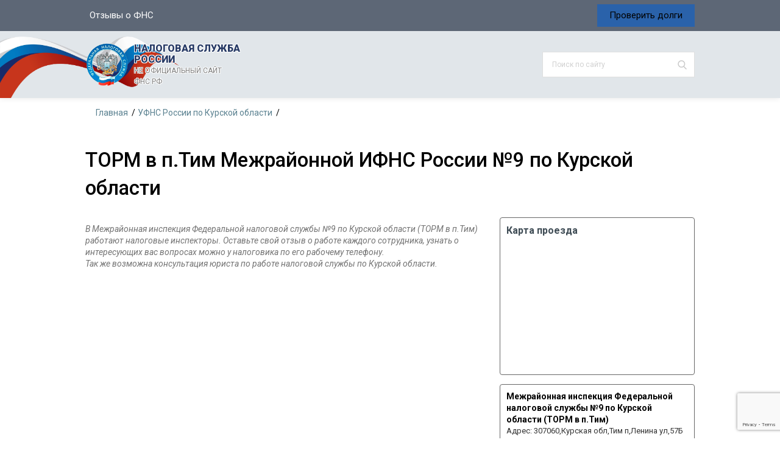

--- FILE ---
content_type: text/html; charset=UTF-8
request_url: https://nalogirf.info/r46/4624/
body_size: 11316
content:
<!DOCTYPE html>
<html lang="ru">
<head>
	<meta charset="utf-8">
	<meta name="viewport" content="width=device-width, initial-scale=1.0">
	<link href="https://fonts.googleapis.com/css?family=Roboto:400,400i,500,700,700i,900&amp;subset=cyrillic" rel="stylesheet">
	<link rel="icon" href="/favicon.ico" type="image/x-icon">
	<title>ТОРМ в п.Тим Межрайонной ИФНС России №9 по Курской области</title>

<meta name="description" content="Межрайонная инспекция Федеральной налоговой службы №9 по Курской области (ТОРМ в п.Тим): Руководство, часы приема, телефоны приставов, адрес, карта проезда.">
     <link rel="canonical" href="https://nalogirf.info/r46/4624/" /><meta name="robots" content="index,follow" />

<meta property="og:title" content="ТОРМ в п.Тим Межрайонной ИФНС России №9 по Курской области">
<meta property="og:type" content="website">
<meta property="og:description" content="Межрайонная инспекция Федеральной налоговой службы №9 по Курской области (ТОРМ в п.Тим): Руководство, часы приема, телефоны приставов, адрес, карта проезда.">
<meta property="og:url" content="https://nalogirf.info/r46/4624/">
<meta property="og:locale" content="ru_RU">
    

 
<link rel='stylesheet' id='rz-css-css'  href='/wp-content/themes/tmpl/style.css?ver=5.1.1'  media='all' />
 
<script  src='//ajax.googleapis.com/ajax/libs/jquery/1/jquery.min.js?ver=5.1.1'></script>
</head>
<body class="home blog">
	<!--[if lte IE 10]><div class="outdatedBrowserWarning">Вы используете устаревший браузер. Пожалуйста, обновите ваш браузер для корректного отображения страницы.</div><![endif]-->
	<noscript>
        <div class="noScriptWarning">Ваш браузер не поддерживает JavaScript. Пожалуйста, обновите ваш браузер или включите поддержку JavaScript для корректного отображения страницы.
        </div>
    </noscript>
        
	<div class="main">
		<div class="wrapper">
			<header class="header" style="">
				
				
				<div class="mobilemenu" style="background: #5d6776;position: relative;">    
                     <div class="m-navigation wrap">
						<nav class="menu-1-box">
							<ul class="menu-1">
								 
								<li id="menu-item-245" class="menu-item menu-item-type-taxonomy menu-item-object-category menu-item-245">
					<a href="/reviews.html">Отзывы о ФНС</a></li>
								
							</ul>
						</nav>
						<div class="custom-btn menu-2-btn"><a href="/dolgi/">Проверить долги</a></div>
	
<!--noindex-->
<div class="search-form">
    <form method="get" action="https://nalogirf.info/">
        <input type="text" value="" name="s" placeholder="Поиск по сайту" class="search-form__field">
        <input type="submit" value="" class="search-form__button search-open">
    </form>
</div>
<!--/noindex-->		 			
                     </div>	
				</div>
				
				
				
				<div class="wrap" >
					<div class="header-top" >
						    
						    <a href="https://nalogirf.info" class="logo1 logo--header">НАЛОГОВАЯ СЛУЖБА РОССИИ <small>НЕ ОФИЦИАЛЬНЫЙ САЙТ <br/>ФНС РФ</small></a>						    
						    <!--noindex-->
<div class="search-form">
    <form method="get" action="https://nalogirf.info/">
        <input type="text" value="" name="s" placeholder="Поиск по сайту" class="search-form__field">
        <input type="submit" value="" class="search-form__button search-open">
    </form>
</div>
<!--/noindex-->
				</div>

					<div class="hamburger-icon hamburger-icon--js">
						<span class="line line--1">menu-line</span>
						<span class="line line--2">menu-line</span>
						<span class="line line--3">menu-line</span>
					</div>

					
				</div>		
			</header>
			
	   
	   
	   <div class="breadcrumbs">
	<div class="wrap" itemscope="" itemtype="http://schema.org/BreadcrumbList">
		
	<span class="breadcrumbs__item" itemprop="itemListElement" itemscope="" itemtype="http://schema.org/ListItem">
		  <a href="https://nalogirf.info" itemprop="item" class="home" title="ФНС России - Налоги РФ"><span itemprop="name">Главная</span></a><meta itemprop="position" content="1" /></span>
    	<span class="breadcrumbs__item" itemprop="itemListElement" itemscope="" itemtype="http://schema.org/ListItem">
		  <a href="/r46/" itemprop="item" title=""><span itemprop="name">УФНС России по Курской области</span></a><meta itemprop="position" content="2" /></span>  
    </div>
</div>         
        
        

   
    


 



<link rel="stylesheet" href="/fonts/font-awesome.min.css">
<div itemscope itemtype="http://schema.org/GovernmentOrganization">
<div class="wrap white-bg">
	
	<h1 class="title-big" itemprop="name">ТОРМ в п.Тим Межрайонной ИФНС России №9 по Курской области</h1>
	<div class="righsidebar">
	
	<div class="borderdiv">
				 <h2 class="header_arti">Карта проезда</h2>
				 <script src="https://api-maps.yandex.ru/2.1/?lang=ru_RU&load=package.full" type="text/javascript"></script><script type="text/javascript">	    ymaps.ready(function () {
    var myMap = new ymaps.Map('YMapsID', {
        center: [51.621533,37.121873],
        zoom: 14,
        controls: ['zoomControl','fullscreenControl']
    });

    var myPlacemark = new ymaps.Placemark(myMap.getCenter(), {
        balloonContentBody: [
            '<address>',
            '<strong>ТОРМ в п.Тим Межрайонной ИФНС России №9 по Курской области</strong>',
            '<br/>',
            'Адрес: 307060,Курская обл,Тим п,Ленина ул,57Б',
            '</address>'
        ].join('')
    }, {
        preset: 'islands#redDotIcon'
    });

    myMap.geoObjects.add(myPlacemark);
});
    </script> <style type="text/css">
        #YMapsID {
            width: 100%;
            height: 100%;
            min-height:200px;
            padding-bottom: 10px;
        }
    </style>
 
        <div id="YMapsID"></div>			 </div>
			 
			 <div class="borderdiv mg15">
				 <strong itemprop="legalName">Межрайонная инспекция Федеральной налоговой службы №9 по Курской области (ТОРМ в п.Тим)</strong>
				 <ul class="cat_info">
					  <li><span>Адрес:</span> <span itemprop="address">307060,Курская обл,Тим п,Ленина ул,57Б</span>
					 					 				 </ul>
				 
				  				  <p class="mg15">Режим работы с 9:00 до 18:00. Пятница с 9:00 до 16:45. Выходной - суббота, воскресенье</p>
			 </div>
	</div>
			 
	<div class="leftsidebar">
		
	  
		    
		<p class="about_o">В Межрайонная инспекция Федеральной налоговой службы №9 по Курской области (ТОРМ в п.Тим) работают налоговые инспекторы. Оставьте свой отзыв о работе каждого сотрудника, узнать о интересующих вас вопросах можно у налоговика по его рабочему телефону. <br/>Так же возможна консультация юриста по работе налоговой службы по Курской области.</p>
		
        	</div>
	</div>
	<div class="wrap white-bg">	
	<aside class="sidebar sidebar_archive q2w3-fixed-widget-container mg15" >
					
		
			 
 
			 <div class="borderdiv">
		     
			 <h2 class="header_arti">Отзывы ТОРМ в п.Тим Межрайонной ИФНС России №9 по Курской области</h2>
			  
			 
			 			 
			 			 
			  
			 

<!--noindex-->
 <form id="comment-form" action="" method=POST>
  <input type="hidden" name="recaptcha_response" id="recaptchaResponse">
 
   <input type="text" name="name" placeholder="Ваше имя" class="form-control" style="width:90%;padding:7px;" value="" required>
   
   <div class="star-rating" style="margin-top:15px;padding-bottom: 10px;">
      <div class="star-rating__wrap">
        <input class="star-rating__input" id="star-rating-5" type="radio" name="rate" value="5" >
        <label class="star-rating__ico fa fa-star-o fa-lg" for="star-rating-5" title="Превосходно"></label>
        <input class="star-rating__input" id="star-rating-4" type="radio" name="rate" value="4" >
        <label class="star-rating__ico fa fa-star-o fa-lg" for="star-rating-4" title="Отлично"></label>
        <input class="star-rating__input" id="star-rating-3" type="radio" name="rate" value="3" >
        <label class="star-rating__ico fa fa-star-o fa-lg" for="star-rating-3" title="Хорошо"></label>
        <input class="star-rating__input" id="star-rating-2" type="radio" name="rate" value="2" >
        <label class="star-rating__ico fa fa-star-o fa-lg" for="star-rating-2" title="Плохо"></label>
        <input class="star-rating__input" id="star-rating-1" type="radio" name="rate" value="1" >
        <label class="star-rating__ico fa fa-star-o fa-lg" for="star-rating-1" title="Ужасно"></label>
      </div>
    </div>
    
    <textarea placeholder="Текст отзыва" class="form-control" name="text_review" style="width:90%;height: 80px;padding:7px;" required></textarea>
    <br/>
    <input type="submit" value="Отправить" class="btn btn-primary">
 </form><!--/noindex-->
			 </div>
 	
		
		 	
	
	   
	</aside>
	
	
</div>
 

</div></div>
<footer class="footer" id="footer">
	<div class="wrap wrap--footer" style="min-height: 60px">
		<div class="footer__item footer__item--1">
			<div class="logo logo--footer">
				<div class="logo__domain">ФНС РФ</div>
				<div class="logo__text">© 2026, Справочник о налогообложении РФ</div>

			</div>
		</div>
			
	</div>
</footer>
</div><!-- /.main -->


<script src="https://www.google.com/recaptcha/api.js?render=6LdkGtUUAAAAAKB-mE_QHFzidkJH9vgAa99umq6m"></script>
<script>
grecaptcha.ready(function() {
    grecaptcha.execute('6LdkGtUUAAAAAKB-mE_QHFzidkJH9vgAa99umq6m', {action: 'homepage'}).then(function(token) {
       ...
    });
});
</script>
   
<script  src='/wp-content/themes/tmpl/js/scripts.js?ver=5.2.3'></script>
</body>
<!-- Yandex.Metrika counter -->
<script type="text/javascript" >
   (function(m,e,t,r,i,k,a){m[i]=m[i]||function(){(m[i].a=m[i].a||[]).push(arguments)};
   m[i].l=1*new Date();k=e.createElement(t),a=e.getElementsByTagName(t)[0],k.async=1,k.src=r,a.parentNode.insertBefore(k,a)})
   (window, document, "script", "https://mc.yandex.ru/metrika/tag.js", "ym");

   ym(53766853, "init", {
        clickmap:true,
        trackLinks:true,
        accurateTrackBounce:true
   });
</script>
<noscript><div><img src="https://mc.yandex.ru/watch/53766853" style="position:absolute; left:-9999px;" alt="" /></div></noscript>
<!-- /Yandex.Metrika counter -->

</html>

--- FILE ---
content_type: text/html; charset=utf-8
request_url: https://www.google.com/recaptcha/api2/anchor?ar=1&k=6LdkGtUUAAAAAKB-mE_QHFzidkJH9vgAa99umq6m&co=aHR0cHM6Ly9uYWxvZ2lyZi5pbmZvOjQ0Mw..&hl=en&v=PoyoqOPhxBO7pBk68S4YbpHZ&size=invisible&anchor-ms=20000&execute-ms=30000&cb=181fhtuhuler
body_size: 48852
content:
<!DOCTYPE HTML><html dir="ltr" lang="en"><head><meta http-equiv="Content-Type" content="text/html; charset=UTF-8">
<meta http-equiv="X-UA-Compatible" content="IE=edge">
<title>reCAPTCHA</title>
<style type="text/css">
/* cyrillic-ext */
@font-face {
  font-family: 'Roboto';
  font-style: normal;
  font-weight: 400;
  font-stretch: 100%;
  src: url(//fonts.gstatic.com/s/roboto/v48/KFO7CnqEu92Fr1ME7kSn66aGLdTylUAMa3GUBHMdazTgWw.woff2) format('woff2');
  unicode-range: U+0460-052F, U+1C80-1C8A, U+20B4, U+2DE0-2DFF, U+A640-A69F, U+FE2E-FE2F;
}
/* cyrillic */
@font-face {
  font-family: 'Roboto';
  font-style: normal;
  font-weight: 400;
  font-stretch: 100%;
  src: url(//fonts.gstatic.com/s/roboto/v48/KFO7CnqEu92Fr1ME7kSn66aGLdTylUAMa3iUBHMdazTgWw.woff2) format('woff2');
  unicode-range: U+0301, U+0400-045F, U+0490-0491, U+04B0-04B1, U+2116;
}
/* greek-ext */
@font-face {
  font-family: 'Roboto';
  font-style: normal;
  font-weight: 400;
  font-stretch: 100%;
  src: url(//fonts.gstatic.com/s/roboto/v48/KFO7CnqEu92Fr1ME7kSn66aGLdTylUAMa3CUBHMdazTgWw.woff2) format('woff2');
  unicode-range: U+1F00-1FFF;
}
/* greek */
@font-face {
  font-family: 'Roboto';
  font-style: normal;
  font-weight: 400;
  font-stretch: 100%;
  src: url(//fonts.gstatic.com/s/roboto/v48/KFO7CnqEu92Fr1ME7kSn66aGLdTylUAMa3-UBHMdazTgWw.woff2) format('woff2');
  unicode-range: U+0370-0377, U+037A-037F, U+0384-038A, U+038C, U+038E-03A1, U+03A3-03FF;
}
/* math */
@font-face {
  font-family: 'Roboto';
  font-style: normal;
  font-weight: 400;
  font-stretch: 100%;
  src: url(//fonts.gstatic.com/s/roboto/v48/KFO7CnqEu92Fr1ME7kSn66aGLdTylUAMawCUBHMdazTgWw.woff2) format('woff2');
  unicode-range: U+0302-0303, U+0305, U+0307-0308, U+0310, U+0312, U+0315, U+031A, U+0326-0327, U+032C, U+032F-0330, U+0332-0333, U+0338, U+033A, U+0346, U+034D, U+0391-03A1, U+03A3-03A9, U+03B1-03C9, U+03D1, U+03D5-03D6, U+03F0-03F1, U+03F4-03F5, U+2016-2017, U+2034-2038, U+203C, U+2040, U+2043, U+2047, U+2050, U+2057, U+205F, U+2070-2071, U+2074-208E, U+2090-209C, U+20D0-20DC, U+20E1, U+20E5-20EF, U+2100-2112, U+2114-2115, U+2117-2121, U+2123-214F, U+2190, U+2192, U+2194-21AE, U+21B0-21E5, U+21F1-21F2, U+21F4-2211, U+2213-2214, U+2216-22FF, U+2308-230B, U+2310, U+2319, U+231C-2321, U+2336-237A, U+237C, U+2395, U+239B-23B7, U+23D0, U+23DC-23E1, U+2474-2475, U+25AF, U+25B3, U+25B7, U+25BD, U+25C1, U+25CA, U+25CC, U+25FB, U+266D-266F, U+27C0-27FF, U+2900-2AFF, U+2B0E-2B11, U+2B30-2B4C, U+2BFE, U+3030, U+FF5B, U+FF5D, U+1D400-1D7FF, U+1EE00-1EEFF;
}
/* symbols */
@font-face {
  font-family: 'Roboto';
  font-style: normal;
  font-weight: 400;
  font-stretch: 100%;
  src: url(//fonts.gstatic.com/s/roboto/v48/KFO7CnqEu92Fr1ME7kSn66aGLdTylUAMaxKUBHMdazTgWw.woff2) format('woff2');
  unicode-range: U+0001-000C, U+000E-001F, U+007F-009F, U+20DD-20E0, U+20E2-20E4, U+2150-218F, U+2190, U+2192, U+2194-2199, U+21AF, U+21E6-21F0, U+21F3, U+2218-2219, U+2299, U+22C4-22C6, U+2300-243F, U+2440-244A, U+2460-24FF, U+25A0-27BF, U+2800-28FF, U+2921-2922, U+2981, U+29BF, U+29EB, U+2B00-2BFF, U+4DC0-4DFF, U+FFF9-FFFB, U+10140-1018E, U+10190-1019C, U+101A0, U+101D0-101FD, U+102E0-102FB, U+10E60-10E7E, U+1D2C0-1D2D3, U+1D2E0-1D37F, U+1F000-1F0FF, U+1F100-1F1AD, U+1F1E6-1F1FF, U+1F30D-1F30F, U+1F315, U+1F31C, U+1F31E, U+1F320-1F32C, U+1F336, U+1F378, U+1F37D, U+1F382, U+1F393-1F39F, U+1F3A7-1F3A8, U+1F3AC-1F3AF, U+1F3C2, U+1F3C4-1F3C6, U+1F3CA-1F3CE, U+1F3D4-1F3E0, U+1F3ED, U+1F3F1-1F3F3, U+1F3F5-1F3F7, U+1F408, U+1F415, U+1F41F, U+1F426, U+1F43F, U+1F441-1F442, U+1F444, U+1F446-1F449, U+1F44C-1F44E, U+1F453, U+1F46A, U+1F47D, U+1F4A3, U+1F4B0, U+1F4B3, U+1F4B9, U+1F4BB, U+1F4BF, U+1F4C8-1F4CB, U+1F4D6, U+1F4DA, U+1F4DF, U+1F4E3-1F4E6, U+1F4EA-1F4ED, U+1F4F7, U+1F4F9-1F4FB, U+1F4FD-1F4FE, U+1F503, U+1F507-1F50B, U+1F50D, U+1F512-1F513, U+1F53E-1F54A, U+1F54F-1F5FA, U+1F610, U+1F650-1F67F, U+1F687, U+1F68D, U+1F691, U+1F694, U+1F698, U+1F6AD, U+1F6B2, U+1F6B9-1F6BA, U+1F6BC, U+1F6C6-1F6CF, U+1F6D3-1F6D7, U+1F6E0-1F6EA, U+1F6F0-1F6F3, U+1F6F7-1F6FC, U+1F700-1F7FF, U+1F800-1F80B, U+1F810-1F847, U+1F850-1F859, U+1F860-1F887, U+1F890-1F8AD, U+1F8B0-1F8BB, U+1F8C0-1F8C1, U+1F900-1F90B, U+1F93B, U+1F946, U+1F984, U+1F996, U+1F9E9, U+1FA00-1FA6F, U+1FA70-1FA7C, U+1FA80-1FA89, U+1FA8F-1FAC6, U+1FACE-1FADC, U+1FADF-1FAE9, U+1FAF0-1FAF8, U+1FB00-1FBFF;
}
/* vietnamese */
@font-face {
  font-family: 'Roboto';
  font-style: normal;
  font-weight: 400;
  font-stretch: 100%;
  src: url(//fonts.gstatic.com/s/roboto/v48/KFO7CnqEu92Fr1ME7kSn66aGLdTylUAMa3OUBHMdazTgWw.woff2) format('woff2');
  unicode-range: U+0102-0103, U+0110-0111, U+0128-0129, U+0168-0169, U+01A0-01A1, U+01AF-01B0, U+0300-0301, U+0303-0304, U+0308-0309, U+0323, U+0329, U+1EA0-1EF9, U+20AB;
}
/* latin-ext */
@font-face {
  font-family: 'Roboto';
  font-style: normal;
  font-weight: 400;
  font-stretch: 100%;
  src: url(//fonts.gstatic.com/s/roboto/v48/KFO7CnqEu92Fr1ME7kSn66aGLdTylUAMa3KUBHMdazTgWw.woff2) format('woff2');
  unicode-range: U+0100-02BA, U+02BD-02C5, U+02C7-02CC, U+02CE-02D7, U+02DD-02FF, U+0304, U+0308, U+0329, U+1D00-1DBF, U+1E00-1E9F, U+1EF2-1EFF, U+2020, U+20A0-20AB, U+20AD-20C0, U+2113, U+2C60-2C7F, U+A720-A7FF;
}
/* latin */
@font-face {
  font-family: 'Roboto';
  font-style: normal;
  font-weight: 400;
  font-stretch: 100%;
  src: url(//fonts.gstatic.com/s/roboto/v48/KFO7CnqEu92Fr1ME7kSn66aGLdTylUAMa3yUBHMdazQ.woff2) format('woff2');
  unicode-range: U+0000-00FF, U+0131, U+0152-0153, U+02BB-02BC, U+02C6, U+02DA, U+02DC, U+0304, U+0308, U+0329, U+2000-206F, U+20AC, U+2122, U+2191, U+2193, U+2212, U+2215, U+FEFF, U+FFFD;
}
/* cyrillic-ext */
@font-face {
  font-family: 'Roboto';
  font-style: normal;
  font-weight: 500;
  font-stretch: 100%;
  src: url(//fonts.gstatic.com/s/roboto/v48/KFO7CnqEu92Fr1ME7kSn66aGLdTylUAMa3GUBHMdazTgWw.woff2) format('woff2');
  unicode-range: U+0460-052F, U+1C80-1C8A, U+20B4, U+2DE0-2DFF, U+A640-A69F, U+FE2E-FE2F;
}
/* cyrillic */
@font-face {
  font-family: 'Roboto';
  font-style: normal;
  font-weight: 500;
  font-stretch: 100%;
  src: url(//fonts.gstatic.com/s/roboto/v48/KFO7CnqEu92Fr1ME7kSn66aGLdTylUAMa3iUBHMdazTgWw.woff2) format('woff2');
  unicode-range: U+0301, U+0400-045F, U+0490-0491, U+04B0-04B1, U+2116;
}
/* greek-ext */
@font-face {
  font-family: 'Roboto';
  font-style: normal;
  font-weight: 500;
  font-stretch: 100%;
  src: url(//fonts.gstatic.com/s/roboto/v48/KFO7CnqEu92Fr1ME7kSn66aGLdTylUAMa3CUBHMdazTgWw.woff2) format('woff2');
  unicode-range: U+1F00-1FFF;
}
/* greek */
@font-face {
  font-family: 'Roboto';
  font-style: normal;
  font-weight: 500;
  font-stretch: 100%;
  src: url(//fonts.gstatic.com/s/roboto/v48/KFO7CnqEu92Fr1ME7kSn66aGLdTylUAMa3-UBHMdazTgWw.woff2) format('woff2');
  unicode-range: U+0370-0377, U+037A-037F, U+0384-038A, U+038C, U+038E-03A1, U+03A3-03FF;
}
/* math */
@font-face {
  font-family: 'Roboto';
  font-style: normal;
  font-weight: 500;
  font-stretch: 100%;
  src: url(//fonts.gstatic.com/s/roboto/v48/KFO7CnqEu92Fr1ME7kSn66aGLdTylUAMawCUBHMdazTgWw.woff2) format('woff2');
  unicode-range: U+0302-0303, U+0305, U+0307-0308, U+0310, U+0312, U+0315, U+031A, U+0326-0327, U+032C, U+032F-0330, U+0332-0333, U+0338, U+033A, U+0346, U+034D, U+0391-03A1, U+03A3-03A9, U+03B1-03C9, U+03D1, U+03D5-03D6, U+03F0-03F1, U+03F4-03F5, U+2016-2017, U+2034-2038, U+203C, U+2040, U+2043, U+2047, U+2050, U+2057, U+205F, U+2070-2071, U+2074-208E, U+2090-209C, U+20D0-20DC, U+20E1, U+20E5-20EF, U+2100-2112, U+2114-2115, U+2117-2121, U+2123-214F, U+2190, U+2192, U+2194-21AE, U+21B0-21E5, U+21F1-21F2, U+21F4-2211, U+2213-2214, U+2216-22FF, U+2308-230B, U+2310, U+2319, U+231C-2321, U+2336-237A, U+237C, U+2395, U+239B-23B7, U+23D0, U+23DC-23E1, U+2474-2475, U+25AF, U+25B3, U+25B7, U+25BD, U+25C1, U+25CA, U+25CC, U+25FB, U+266D-266F, U+27C0-27FF, U+2900-2AFF, U+2B0E-2B11, U+2B30-2B4C, U+2BFE, U+3030, U+FF5B, U+FF5D, U+1D400-1D7FF, U+1EE00-1EEFF;
}
/* symbols */
@font-face {
  font-family: 'Roboto';
  font-style: normal;
  font-weight: 500;
  font-stretch: 100%;
  src: url(//fonts.gstatic.com/s/roboto/v48/KFO7CnqEu92Fr1ME7kSn66aGLdTylUAMaxKUBHMdazTgWw.woff2) format('woff2');
  unicode-range: U+0001-000C, U+000E-001F, U+007F-009F, U+20DD-20E0, U+20E2-20E4, U+2150-218F, U+2190, U+2192, U+2194-2199, U+21AF, U+21E6-21F0, U+21F3, U+2218-2219, U+2299, U+22C4-22C6, U+2300-243F, U+2440-244A, U+2460-24FF, U+25A0-27BF, U+2800-28FF, U+2921-2922, U+2981, U+29BF, U+29EB, U+2B00-2BFF, U+4DC0-4DFF, U+FFF9-FFFB, U+10140-1018E, U+10190-1019C, U+101A0, U+101D0-101FD, U+102E0-102FB, U+10E60-10E7E, U+1D2C0-1D2D3, U+1D2E0-1D37F, U+1F000-1F0FF, U+1F100-1F1AD, U+1F1E6-1F1FF, U+1F30D-1F30F, U+1F315, U+1F31C, U+1F31E, U+1F320-1F32C, U+1F336, U+1F378, U+1F37D, U+1F382, U+1F393-1F39F, U+1F3A7-1F3A8, U+1F3AC-1F3AF, U+1F3C2, U+1F3C4-1F3C6, U+1F3CA-1F3CE, U+1F3D4-1F3E0, U+1F3ED, U+1F3F1-1F3F3, U+1F3F5-1F3F7, U+1F408, U+1F415, U+1F41F, U+1F426, U+1F43F, U+1F441-1F442, U+1F444, U+1F446-1F449, U+1F44C-1F44E, U+1F453, U+1F46A, U+1F47D, U+1F4A3, U+1F4B0, U+1F4B3, U+1F4B9, U+1F4BB, U+1F4BF, U+1F4C8-1F4CB, U+1F4D6, U+1F4DA, U+1F4DF, U+1F4E3-1F4E6, U+1F4EA-1F4ED, U+1F4F7, U+1F4F9-1F4FB, U+1F4FD-1F4FE, U+1F503, U+1F507-1F50B, U+1F50D, U+1F512-1F513, U+1F53E-1F54A, U+1F54F-1F5FA, U+1F610, U+1F650-1F67F, U+1F687, U+1F68D, U+1F691, U+1F694, U+1F698, U+1F6AD, U+1F6B2, U+1F6B9-1F6BA, U+1F6BC, U+1F6C6-1F6CF, U+1F6D3-1F6D7, U+1F6E0-1F6EA, U+1F6F0-1F6F3, U+1F6F7-1F6FC, U+1F700-1F7FF, U+1F800-1F80B, U+1F810-1F847, U+1F850-1F859, U+1F860-1F887, U+1F890-1F8AD, U+1F8B0-1F8BB, U+1F8C0-1F8C1, U+1F900-1F90B, U+1F93B, U+1F946, U+1F984, U+1F996, U+1F9E9, U+1FA00-1FA6F, U+1FA70-1FA7C, U+1FA80-1FA89, U+1FA8F-1FAC6, U+1FACE-1FADC, U+1FADF-1FAE9, U+1FAF0-1FAF8, U+1FB00-1FBFF;
}
/* vietnamese */
@font-face {
  font-family: 'Roboto';
  font-style: normal;
  font-weight: 500;
  font-stretch: 100%;
  src: url(//fonts.gstatic.com/s/roboto/v48/KFO7CnqEu92Fr1ME7kSn66aGLdTylUAMa3OUBHMdazTgWw.woff2) format('woff2');
  unicode-range: U+0102-0103, U+0110-0111, U+0128-0129, U+0168-0169, U+01A0-01A1, U+01AF-01B0, U+0300-0301, U+0303-0304, U+0308-0309, U+0323, U+0329, U+1EA0-1EF9, U+20AB;
}
/* latin-ext */
@font-face {
  font-family: 'Roboto';
  font-style: normal;
  font-weight: 500;
  font-stretch: 100%;
  src: url(//fonts.gstatic.com/s/roboto/v48/KFO7CnqEu92Fr1ME7kSn66aGLdTylUAMa3KUBHMdazTgWw.woff2) format('woff2');
  unicode-range: U+0100-02BA, U+02BD-02C5, U+02C7-02CC, U+02CE-02D7, U+02DD-02FF, U+0304, U+0308, U+0329, U+1D00-1DBF, U+1E00-1E9F, U+1EF2-1EFF, U+2020, U+20A0-20AB, U+20AD-20C0, U+2113, U+2C60-2C7F, U+A720-A7FF;
}
/* latin */
@font-face {
  font-family: 'Roboto';
  font-style: normal;
  font-weight: 500;
  font-stretch: 100%;
  src: url(//fonts.gstatic.com/s/roboto/v48/KFO7CnqEu92Fr1ME7kSn66aGLdTylUAMa3yUBHMdazQ.woff2) format('woff2');
  unicode-range: U+0000-00FF, U+0131, U+0152-0153, U+02BB-02BC, U+02C6, U+02DA, U+02DC, U+0304, U+0308, U+0329, U+2000-206F, U+20AC, U+2122, U+2191, U+2193, U+2212, U+2215, U+FEFF, U+FFFD;
}
/* cyrillic-ext */
@font-face {
  font-family: 'Roboto';
  font-style: normal;
  font-weight: 900;
  font-stretch: 100%;
  src: url(//fonts.gstatic.com/s/roboto/v48/KFO7CnqEu92Fr1ME7kSn66aGLdTylUAMa3GUBHMdazTgWw.woff2) format('woff2');
  unicode-range: U+0460-052F, U+1C80-1C8A, U+20B4, U+2DE0-2DFF, U+A640-A69F, U+FE2E-FE2F;
}
/* cyrillic */
@font-face {
  font-family: 'Roboto';
  font-style: normal;
  font-weight: 900;
  font-stretch: 100%;
  src: url(//fonts.gstatic.com/s/roboto/v48/KFO7CnqEu92Fr1ME7kSn66aGLdTylUAMa3iUBHMdazTgWw.woff2) format('woff2');
  unicode-range: U+0301, U+0400-045F, U+0490-0491, U+04B0-04B1, U+2116;
}
/* greek-ext */
@font-face {
  font-family: 'Roboto';
  font-style: normal;
  font-weight: 900;
  font-stretch: 100%;
  src: url(//fonts.gstatic.com/s/roboto/v48/KFO7CnqEu92Fr1ME7kSn66aGLdTylUAMa3CUBHMdazTgWw.woff2) format('woff2');
  unicode-range: U+1F00-1FFF;
}
/* greek */
@font-face {
  font-family: 'Roboto';
  font-style: normal;
  font-weight: 900;
  font-stretch: 100%;
  src: url(//fonts.gstatic.com/s/roboto/v48/KFO7CnqEu92Fr1ME7kSn66aGLdTylUAMa3-UBHMdazTgWw.woff2) format('woff2');
  unicode-range: U+0370-0377, U+037A-037F, U+0384-038A, U+038C, U+038E-03A1, U+03A3-03FF;
}
/* math */
@font-face {
  font-family: 'Roboto';
  font-style: normal;
  font-weight: 900;
  font-stretch: 100%;
  src: url(//fonts.gstatic.com/s/roboto/v48/KFO7CnqEu92Fr1ME7kSn66aGLdTylUAMawCUBHMdazTgWw.woff2) format('woff2');
  unicode-range: U+0302-0303, U+0305, U+0307-0308, U+0310, U+0312, U+0315, U+031A, U+0326-0327, U+032C, U+032F-0330, U+0332-0333, U+0338, U+033A, U+0346, U+034D, U+0391-03A1, U+03A3-03A9, U+03B1-03C9, U+03D1, U+03D5-03D6, U+03F0-03F1, U+03F4-03F5, U+2016-2017, U+2034-2038, U+203C, U+2040, U+2043, U+2047, U+2050, U+2057, U+205F, U+2070-2071, U+2074-208E, U+2090-209C, U+20D0-20DC, U+20E1, U+20E5-20EF, U+2100-2112, U+2114-2115, U+2117-2121, U+2123-214F, U+2190, U+2192, U+2194-21AE, U+21B0-21E5, U+21F1-21F2, U+21F4-2211, U+2213-2214, U+2216-22FF, U+2308-230B, U+2310, U+2319, U+231C-2321, U+2336-237A, U+237C, U+2395, U+239B-23B7, U+23D0, U+23DC-23E1, U+2474-2475, U+25AF, U+25B3, U+25B7, U+25BD, U+25C1, U+25CA, U+25CC, U+25FB, U+266D-266F, U+27C0-27FF, U+2900-2AFF, U+2B0E-2B11, U+2B30-2B4C, U+2BFE, U+3030, U+FF5B, U+FF5D, U+1D400-1D7FF, U+1EE00-1EEFF;
}
/* symbols */
@font-face {
  font-family: 'Roboto';
  font-style: normal;
  font-weight: 900;
  font-stretch: 100%;
  src: url(//fonts.gstatic.com/s/roboto/v48/KFO7CnqEu92Fr1ME7kSn66aGLdTylUAMaxKUBHMdazTgWw.woff2) format('woff2');
  unicode-range: U+0001-000C, U+000E-001F, U+007F-009F, U+20DD-20E0, U+20E2-20E4, U+2150-218F, U+2190, U+2192, U+2194-2199, U+21AF, U+21E6-21F0, U+21F3, U+2218-2219, U+2299, U+22C4-22C6, U+2300-243F, U+2440-244A, U+2460-24FF, U+25A0-27BF, U+2800-28FF, U+2921-2922, U+2981, U+29BF, U+29EB, U+2B00-2BFF, U+4DC0-4DFF, U+FFF9-FFFB, U+10140-1018E, U+10190-1019C, U+101A0, U+101D0-101FD, U+102E0-102FB, U+10E60-10E7E, U+1D2C0-1D2D3, U+1D2E0-1D37F, U+1F000-1F0FF, U+1F100-1F1AD, U+1F1E6-1F1FF, U+1F30D-1F30F, U+1F315, U+1F31C, U+1F31E, U+1F320-1F32C, U+1F336, U+1F378, U+1F37D, U+1F382, U+1F393-1F39F, U+1F3A7-1F3A8, U+1F3AC-1F3AF, U+1F3C2, U+1F3C4-1F3C6, U+1F3CA-1F3CE, U+1F3D4-1F3E0, U+1F3ED, U+1F3F1-1F3F3, U+1F3F5-1F3F7, U+1F408, U+1F415, U+1F41F, U+1F426, U+1F43F, U+1F441-1F442, U+1F444, U+1F446-1F449, U+1F44C-1F44E, U+1F453, U+1F46A, U+1F47D, U+1F4A3, U+1F4B0, U+1F4B3, U+1F4B9, U+1F4BB, U+1F4BF, U+1F4C8-1F4CB, U+1F4D6, U+1F4DA, U+1F4DF, U+1F4E3-1F4E6, U+1F4EA-1F4ED, U+1F4F7, U+1F4F9-1F4FB, U+1F4FD-1F4FE, U+1F503, U+1F507-1F50B, U+1F50D, U+1F512-1F513, U+1F53E-1F54A, U+1F54F-1F5FA, U+1F610, U+1F650-1F67F, U+1F687, U+1F68D, U+1F691, U+1F694, U+1F698, U+1F6AD, U+1F6B2, U+1F6B9-1F6BA, U+1F6BC, U+1F6C6-1F6CF, U+1F6D3-1F6D7, U+1F6E0-1F6EA, U+1F6F0-1F6F3, U+1F6F7-1F6FC, U+1F700-1F7FF, U+1F800-1F80B, U+1F810-1F847, U+1F850-1F859, U+1F860-1F887, U+1F890-1F8AD, U+1F8B0-1F8BB, U+1F8C0-1F8C1, U+1F900-1F90B, U+1F93B, U+1F946, U+1F984, U+1F996, U+1F9E9, U+1FA00-1FA6F, U+1FA70-1FA7C, U+1FA80-1FA89, U+1FA8F-1FAC6, U+1FACE-1FADC, U+1FADF-1FAE9, U+1FAF0-1FAF8, U+1FB00-1FBFF;
}
/* vietnamese */
@font-face {
  font-family: 'Roboto';
  font-style: normal;
  font-weight: 900;
  font-stretch: 100%;
  src: url(//fonts.gstatic.com/s/roboto/v48/KFO7CnqEu92Fr1ME7kSn66aGLdTylUAMa3OUBHMdazTgWw.woff2) format('woff2');
  unicode-range: U+0102-0103, U+0110-0111, U+0128-0129, U+0168-0169, U+01A0-01A1, U+01AF-01B0, U+0300-0301, U+0303-0304, U+0308-0309, U+0323, U+0329, U+1EA0-1EF9, U+20AB;
}
/* latin-ext */
@font-face {
  font-family: 'Roboto';
  font-style: normal;
  font-weight: 900;
  font-stretch: 100%;
  src: url(//fonts.gstatic.com/s/roboto/v48/KFO7CnqEu92Fr1ME7kSn66aGLdTylUAMa3KUBHMdazTgWw.woff2) format('woff2');
  unicode-range: U+0100-02BA, U+02BD-02C5, U+02C7-02CC, U+02CE-02D7, U+02DD-02FF, U+0304, U+0308, U+0329, U+1D00-1DBF, U+1E00-1E9F, U+1EF2-1EFF, U+2020, U+20A0-20AB, U+20AD-20C0, U+2113, U+2C60-2C7F, U+A720-A7FF;
}
/* latin */
@font-face {
  font-family: 'Roboto';
  font-style: normal;
  font-weight: 900;
  font-stretch: 100%;
  src: url(//fonts.gstatic.com/s/roboto/v48/KFO7CnqEu92Fr1ME7kSn66aGLdTylUAMa3yUBHMdazQ.woff2) format('woff2');
  unicode-range: U+0000-00FF, U+0131, U+0152-0153, U+02BB-02BC, U+02C6, U+02DA, U+02DC, U+0304, U+0308, U+0329, U+2000-206F, U+20AC, U+2122, U+2191, U+2193, U+2212, U+2215, U+FEFF, U+FFFD;
}

</style>
<link rel="stylesheet" type="text/css" href="https://www.gstatic.com/recaptcha/releases/PoyoqOPhxBO7pBk68S4YbpHZ/styles__ltr.css">
<script nonce="mhXw3bi5zK4W2nDPYgfB3Q" type="text/javascript">window['__recaptcha_api'] = 'https://www.google.com/recaptcha/api2/';</script>
<script type="text/javascript" src="https://www.gstatic.com/recaptcha/releases/PoyoqOPhxBO7pBk68S4YbpHZ/recaptcha__en.js" nonce="mhXw3bi5zK4W2nDPYgfB3Q">
      
    </script></head>
<body><div id="rc-anchor-alert" class="rc-anchor-alert"></div>
<input type="hidden" id="recaptcha-token" value="[base64]">
<script type="text/javascript" nonce="mhXw3bi5zK4W2nDPYgfB3Q">
      recaptcha.anchor.Main.init("[\x22ainput\x22,[\x22bgdata\x22,\x22\x22,\[base64]/[base64]/[base64]/[base64]/cjw8ejpyPj4+eil9Y2F0Y2gobCl7dGhyb3cgbDt9fSxIPWZ1bmN0aW9uKHcsdCx6KXtpZih3PT0xOTR8fHc9PTIwOCl0LnZbd10/dC52W3ddLmNvbmNhdCh6KTp0LnZbd109b2Yoeix0KTtlbHNle2lmKHQuYkImJnchPTMxNylyZXR1cm47dz09NjZ8fHc9PTEyMnx8dz09NDcwfHx3PT00NHx8dz09NDE2fHx3PT0zOTd8fHc9PTQyMXx8dz09Njh8fHc9PTcwfHx3PT0xODQ/[base64]/[base64]/[base64]/bmV3IGRbVl0oSlswXSk6cD09Mj9uZXcgZFtWXShKWzBdLEpbMV0pOnA9PTM/bmV3IGRbVl0oSlswXSxKWzFdLEpbMl0pOnA9PTQ/[base64]/[base64]/[base64]/[base64]\x22,\[base64]\\u003d\x22,\x22w4Jvw7HCgcOww5rCm3h7YRjDrMOnTHxHcMKVw7c1IX/CisOPwofClgVFw5AYfUkuwpwew7LCg8Kewq8OwrPCgcO3wrxKwo4iw6JwB1/DpCpZIBFww5w/VFVwHMK7wpzDqhB5YF8nwqLDt8K7Nw8RJEYJworDn8Kdw6bCkcOgwrAGw4PDn8OZwptuaMKYw5HDhsKbwrbCgGBtw5jClMKzRcO/M8K9w6DDpcORVsOTbDwNVgrDoRcVw7IqworDk03DqA7Cp8OKw5TDhz3DscOcez/DqhtNwq4/O8OsDkTDqGLCgGtHEcO2FDbCnTtww4DCtT0Kw5HCmg/DoVtfwoJBfjk3woEUwoN6WCDDn1V5dcOWw5EVwr/DrcK+HMOybsK1w5rDmsO/XHBmw53DncK0w4New6DCs3PCicOMw4lKwqtsw4/[base64]/CisOQdT7CryEvFcKDDVLCp8O5w5YUMcKfw59YE8KPK8KIw6jDtMK0wq7CssOxw7dGcMKIwo0GNSQdwrDCtMOXMhJdei5pwpUPwoRWYcKGWsKow49zGMKgwrM9w7VRwpbCsm08w6Vow7k/IXoqwpbCsEREYMOhw7Jbw74Lw7ViecOHw5jDkMK/w4A8RMOrM0PDqwPDs8ORwo3DuE/CqEXDo8KTw6TCsivDui/Dry/DssKLwrbClcOdAsKxw7k/M8OAcMKgFMOAJcKOw44xw6QBw4LDt8KkwoBvMsKEw7jDsANEf8KFw59Owpcnw7hlw6xgQ8KNFsO7D8OZMRwpeAVyQjDDrgrDkcKtFsONwqZocyYCC8OHwrrDgR7Dh1Z/[base64]/[base64]/[base64]/ClMKiWyhSey/CjcONEsOVwoXCiMK/H8KzwpoxbsK0JzDDpUvCr8OICsODwoDCoMKCwoI1YAUOwr9LUjDDgsOQwrlKICPCuS7Dr8K6wol/BRcFw7DDpho8woRjPivDgMKWw7bCmnYSw7hzw4LDv2rCqC89w7TDiWnCnMK6w4EaScKowqzDh2XDkVzDrMKnwpgAQlhZw708wqkfV8O7HMOxwpTCjxzDi0/DjcKYbApldcOrwozCiMO/wpjDh8O/OxQ4YADCjwfDv8K/X1MrZMKJU8O6w4DDosO6KMKQw6QjPMKPwr9rEMOPw5/Dp19lw43DksK0V8Ojw50ywpdmw7XDn8OBb8K9wrdCw5/[base64]/w5Y4M3vCm2sMU1PCvGLCksKoKcOpfMKlw43Cr8OUwopWGcOmwqR+SmbDhcKAFyPCrBtABX3DpMO1w6HDkcO+wohXwqXCtsKqw5lQw4lCw4Ynw73CjGZVw686wrkfw5A2RcKLWsKkRMKdwosfN8Kowpt7ecOIw5c/wqVywrAsw5HCjcOEGMOGw6LCpQU6wphYw6cvWjxww47Dj8KWwpXDmiHCr8OcFcK4w6sSB8OewqR5c37CpsOFwprCuDjCi8KcdMKgw6DDpgLCscKjwqxhwrvDmWJLZiZWdcKfwo5GwpXClsKvK8OawprDucKVwoHCmsOzKhwYNsKyGMKcclsdJB7DsXBSwpFKT0zDv8O/EcKwVMKCwrI3worCvzJ5w7DCg8KkOcK6d1zDlMKAw6JwTQTDj8Kna3wkwpoqLMOpw4ERw7bChj/[base64]/CiMOkwpHDncOuw7Z7QXR/CSkqfzg3ZsOKw799DCHCmMKCE8Osw5tKI33DvFTCjGfCiMOywoXDs2A8XA89woR8KxXCjjZ9wpt9AMOyw4/ChmjCnsOCwrJjwpzCpsOwEcKnYUvCh8Oaw7jDrcOVesOuw5PCnsO+w50owp4awrQ1worCmMOVw5cBwo7DucKdw5vClyVfA8Oce8O/Y07Dn2spw6rCoWIgw7fDpzVLwrgZw6jDrgTDj05hIcKewppFGMO2LcO7OMKowrQww7zCng3CrcOtJFJ4MzjDlFnCgTB1wrRSYsOBOTtXQ8OxwrnChEdCwo5EwqTDmiN/w6HCt0IOZTvCusO1woJ+f8KHw5/[base64]/DhhrCl8KQIxHCiETDnsOuw79CIMOCQ2kjwoDCq2PDv0/DgcO1Y8KiwrDDszBFc3nCp3DDoGDCjXFTITvDhsOYwp02wpfDgMKLREzCpitvaU/DmMKow4HDo3LDmMKGBDfDu8KXIlNOw5JKw7XDscKUdHPCrMOyFg4BR8O4Dg3Dnx3Dr8OkC0HCsTM0CcKwwqLCg8OlSMOnw6nCjyxCwpZFwrE4MybCk8OsLsKnwpNTJERGADdoAMKuBABtCSfCuxsKHB87wrHDrnLCosOCwo/[base64]/Dmdjw7TDo0LCp8KHJcOSPMOkwqPCqmMwRi1AwokVRcKIw60NXsOVwoDDrhPCtgwcwqvDtm5pwqxKdydTwpTCvsO4KG7Cq8KEE8OBM8Kxc8Kew6zCgWbDtMKcKMO/[base64]/CuRdtwpjCgDRNJX7Duy0bZ2zCqzo5w4/DrcOCGsO4wqDCjsKTaMKcI8KVw6RVw4FIw7nCgG/CvDBMwrjDiQEYwq7CmwXCnsObFcOsOXFUA8K/ESYIwp3CnsOHw6JfGsO9c0TCqRfCihzCtcKXKyhTTsO8w4/CrxjCvsO4worDqGJPD1fCjsOmw57Di8O/[base64]/[base64]/Dm8KFdcKsw74Rw446w6dHaFrDhSBGw44Jw5A2wqnDicODMsOEwrHDlC9nw4BrW8OhUkvDhgpqw7lue1k1wojCjwZrA8K8aMOVIMO0KcOXdEbCsSjCn8OYP8KENVfCjnLDh8KvHsO/w7dnacKMSMOMw7zCnsOjwpwzQsOKwoHDjX7CnMKhwo3Cj8OrNmQzKA7Dt33DvCQjMcKXBCfDssKsw607LRgZwrvCnsOzY2/DviUAw6TCthZgVsKoc8OKw6xWwpdLZAoSwq/CghTCnMOfIEsIcjUaJ33CiMO6TDTDuRvCm1keY8Oow4nCp8KrGwZOw6oSwofCiS45c27CkxcVwq1Qwp9IXkccJ8OQwqzDusKRwrtLwqfDicKyI37Cj8OFwo0bwqrDin/[base64]/[base64]/wodgw4TCvh7DtMKfBkx+wogdwr7Dt8KXwqrDi8OIwrd1w6rDrsK/w5TCicKGw6rDpznCr15PYRgLwrfCmcOvw6kAaHQIXRTDrAABMcKXw7Jhw5LDmMKLwrTDhcO0w5ZAw6sZXsKmwq0Uw6MYO8OqwqjDmUnCvcOqworDo8OZPMOWacO/w44aJsOFU8KUSXPCkcOhw47DgDfCo8KJwoYWwrrCgcKOwofCt0RCwq3DjcKYGcOWQMOCAsOZH8Oew6BXwobCn8Odw7rCvsKEw7HCksOoLcKJw4s/w5peIcKSw7cBwqrDl0AjcVEvw5wAwrs2IgJwB8Osw4jCicKvw5rCvi/DnSQQLsKcU8KGV8OSw5HCocOdFznDoXcEIzbCoMO3dcOTfGsdZcKsRl7CkcKDHcKAwqfChMOUGcK+wrfDqXrDhAfCnGXCnMKOw6vDqMK/YHAOPSh8N0/Dh8OIw4HDscOXwoPDm8OTHcKSNTdEO18MwqMcf8O7DBzDkMKewoMgwp/CqkYDwqHCg8K/wovCpADDicKhw4/DicOzw7hgw5RlOsKjwqHDksKTEcOKGsOawpXCtMOdOnPDvyPDln7CsMOQw4dcBUBYMMOqwqMtH8KdwqvDq8OwYzbCpMOsXcOUwr3CucKYSsKrNDYYADPCh8O2YsKAZEBMw5jChydELcO0FFdDwpTDicOUbn/ChMOsw6JTPsK1TsOXwpJBw55RZsO6w6s2HiZ+Ty1zP1/[base64]/[base64]/el/DgMODwpPDkQXDu8OaUBMYNB/[base64]/CrcKJITjDrEPDrgUVTsOHZ0fDkWHDszbCiV3CnnbCkWI8TMKREsOEwoLDmcO3wozDjBzDoX7ColHDh8Ohw4kaKhzDqyfCoEvCo8KCBMOYw4F4w4EHQMKdNk1Aw4FUcmFRwrDDn8ORWsKEAj/CuEnCi8Olw7PCowZFw4TDq1bDqnYRNjLDhWgkdznDt8OvDsOfw4JOw5cBw50wSihTJGnCiMKcw4PCtXlRw5jDtz/Dgy3DosO/w7sOJjIlRsKow63Dp8KjesOcw452wrs5w658FMOzw6h9w7QLwo1qCsOWHBR5QcKow4M1wqTDiMOtwrktw6vDpw/DsxTCscODGVpAAMO/XMOuMlAUw5d3wpd0w5MxwrM3w77CmzPDisOzEsKTw5xiw5HCucKvXcKJw6PDjiRjRkrDpQnCmsK/IcKBE8O+FgdRwok5w7TDlFMgwrDCo2hpRsKmdU7CqcKzMcOIOSdSNMOswoQgw5kHwqDChjrDtV47w7gwP0LCnMOEwovDnsKWwoQdUAg4w6lWwr7DrsO8w44Fwolgwr7Dhm5lwrNKw7gDw4wyw4odwr/CgsKKMFDCk0d9wr5dfyE9wqXCgMKSHMKIAzvDlcK2XsKZwqHDtMO/N8Oyw6TCosO1w7JEw6YJMMKOw5g1w7cjFEpWT15wGcK9SkXDtsKdb8OnZcK8w5EOwrkqeSoRTMOpwo3Dmw0NB8KEw5vCp8Kfwq3CgBxvwpfCnRQQwrgOw68Fw7LDsMOTw601eMOsYHAPVArCuxdrw4h/H3pvw47CvMOJw4nChFETw77DucKTAAnCm8Oyw7vDh8OrwoPDq3bDoMK5d8O2H8KVwpHCqcO6w4zClMKow5rCgsK4w4dOUQ8Dwr/DnUbCry9waMKIWcKGwpnClcOjw7QzwofDgcKEw5gEEwpMCwtuwpRlw7vDssO/[base64]/ClMKTwrYiw7o3AMKCw63Ci8OVwoIww6Jcw7vCgybCkF8RZB3ClcKWw5nCvMK+asOdw4/CpCXDtMKrccOfAWk+wpbCicO0IAwldcONAWoywrZ9wr0Xwr9KUsOYNw3Cn8K/w6dJUMKpNGp1w7cjw4TCqllCIMOcDRbCgMOHHgrChMOSPANPw7tkw5QCY8Kbw53CisOKIMOyXScLw7LDtsODw5ldNsKGwrJ9w4TDhgxScMO+cwPDoMOvdQrDrk/CjX3Cp8K7wp/[base64]/[base64]/DtRAcw7QZCMKswqTDlsKlwpdqwr91HnzCmUjCmzjDiW/[base64]/DgnpJw7jCksOZwq47Ty5IOcOlwoDCg8Ood8Kvw4x6wpIrJcOcw7ANUsKYCVA3BVBYwqnCj8Otw7LCksO4NEEpwrU8DcKfawPDljDCgcKxwoBUEHwlwrV/[base64]/[base64]/DmmrCo8ODw6NXFMOwD8Kfwp9hwptRQRDCh8OGPsOQIA0Fw7zDgk4ZwqdqaE7Cuz5Gw7liw6xzw7YbbAXDnw3DtMONwqXCo8OLw7HDs03DmsOJw49ww50jwpQge8OkOsO9TcKvKwHCmsOLw7jDty3CjsK5wqwSw4bCiGDDpcKRw7/[base64]/R07CiMKLwpbCs8O6w50Owp/CoSVGV2R2w4LDj8KXDiJrPcKJw7Qcdm3DqsOPC0bCjh0Ww6I5wqc6woFHCisYw5nDhMKGUhXDvhoewovCnC0uY8KcwrzClcKNw5lqw594cMOfMWnCnx3DigkXKcKcwqElw7/DhmxMw4ttdcKHw5fCjMKqLA/[base64]/[base64]/[base64]/[base64]/DgyjDvsKcwo3Cqi0vw4/DvMK5w6EUPMKkwp/DrU/DsVDDngBiwq3Dsm3Cg1AJAMO9McK1wpbDiCzDgT7DsMKewq8/[base64]/Dh8OEwphJwr/[base64]/[base64]/[base64]/CqS/Cq1jDtToqLsK/FMKPwrXDmAbDgSTClMOAHwPClcKgGcOVw4nDjMKUZcK6NsKGw4VGD2UMwpTDsXnCrMOmw6fCgQLDpSXCj3Ubw6fCqcO1wqYvVsK2w6rCmxXDjMO3GibDuMKMw6YAcGBHV8KjYGhew6YIPsOewqnDv8KtAcKawovCk8K9wpjDgQtuwoU0woM/wpjDucO8QlbDh0DCrcKlTwU+wrxqwpdcPsKRYTkFw4bCl8Osw59IDj8iXsKadMKjecKiYzo0w6RJw5FFdcKGSsOiGcOhVMO6w4l/[base64]/CgcKuNmBWJW4Wwp5qw5Y+GcOMwqZ5w6TCqwlKcH/[base64]/CgkjCpSAwwp0xw7vDnsKcD8O6wpQMw6BjbMOhw7pFwoM3w5zCkA7CksKAw5QDFygww4NQER/Dr13DkF9RD15vw6B7RXdXwowhK8OlccKRwrHDt2rDvcKWwqTDncKWw6NrcCjDtGdNwrEcF8OBwpzCtF5WHGrCqcKEJ8OIBjQ3w4zCnXHCvEVuwoVYwq7Cl8O0FAd/[base64]/[base64]/[base64]/DlEbCsyHDq8OvFyzDnzjCqMOeBsKDwprClcO3w48owrTDvVbCtj83VDlCw7TDggbCl8OGw7XCj8KgTsOcw4EKJCZEwrQ4PHoHPRZnQsOrGx7CpsKkQh9fwr49w53CnsKYU8KGMTDChW0SwrAjcljCiFIlRcO8wq/DhlDCrnklB8OFfjEswo/Do1Nfw4AWE8OvwpbDhcKyecOGw7zCmA/DolRSwrpjwpbDh8KowrVOOsOfw7PDocKVwpEvGMKMCcOycHTDow/CpsKKwqNiFMOnbsK8w7sodsObw5PCggQMw6XDsXzDmD8fTANewpEpV8Omw7/Do3TDu8KNwqDDqSJYLMOcRcKbNn7DqDjCqj0FBTnDvUt5NsOZKALDuMOawrd5Pm3CpDnDoynCnMOqPsKGO8KKw5/DgMOhwqc0LWVqwq7Cr8O0JMO1IjYCw4sBw43DkhZCw4/[base64]/CkwbChiNMGsObWVgbw5l+wq3DucK1w5TDoMKZSiB7wqrDumxww6kISxVJCx3ChzXDiU3CucOUw7Jlw4DDgMOMwqAeEwh4bcOow63CoiPDt2bDosOdOcKGw5DCiVHCk8KECsKhw6kVGiYEfMOow6pJdk/Dk8OjAMK4w7vDoy4dBybDqh8OwqBgw77DiCDCvxYhwrnDn8Kew4AzwqDCn0tEP8OxfR4qwot3QsKgcjbCtsKwTjHDpUMPwp9HVsKHIcK3w41ydMOdSBzCnQkKwrATw65pCxkRWcK1bsODwrVPVsOdRcK/ZkYjwovDkhLDqMK0wpNOHz8CbzQSw67DisOuw6jCoMOwbE7DlENLS8K6w6IOYMOHw4HCvwcVwqfCrMKmFX1/wrcaCMOTKMKww4VkKHXCqlBeTMKpMg7CmMOyW8KfeAbDri7DvsOGQSExw7Vlw6rCgwXChjbCtW/[base64]/[base64]/Ck8Ovw7LCosOgw5xvwopMwoXCpMKXwp/Cm8O9wr11w5vChz/Dmmo+w7XDusKow77DqcK1wpjDoMKfIkHCtsKtU2MJJsKqAMK+KRLCvsKXw5V9w5DCnMOEwq7CiUpTbcOQFsOkwoHCvcKoLBbCuD5Rw67DusOhwpbDqsKkwrIOw7kuwrvDhcOBw4LDtcKgDMKDTBDDkMKCA8KuY0fDlcKUT1/[base64]/[base64]/cAchwqjChDIOLSReScOBw7cSVsOzwpXCq2zCmT0vf8OiMjnCmcKqwrbDqMKTw7rDvE14Ig4zTT9iLsK5w7J6XFXDusKlLsK5STvCixLCnzrCrMOww6/DuzrDtcKfwqbCj8OhD8KVZ8OqLEfCkGAhMcKdw4/Dk8OwwpjDhcKFwqNewqJpw77ClcKyQsKYwrvCgUjDtcOCUw7Dv8Oqwo81ACzCmsO8MsOFCcK3w63CgcKSPR7CuXLDocKHwo0kwpZJw5p6YmYUIx9Rwr/CnAPDsgpkVC9/w4swWlQAA8O9FVZ7w48oOg4Gwq4vV8K5VsKhfBTDg2DDi8ORw4LDtkfCt8KzPQkYJGfCn8Kgw7/[base64]/CoQN4dUgccgbCq8Ksw6lPY8OmD0Bcw47DsTnDtgjDuAIlZcKWw78lcsKKw5U9w43DoMOcHULDm8O/[base64]/w5LChcOnwoPDqMKzOT7Dg1XDvSNfeQ/CocOKwrUiay1/w7vCv3RQwoTCjMKpCMO4wqYGwo50wqRbwpRVwrjDpUnCpUvDiB/[base64]/CiTnCvlvCi8Ohw5jCnsOWw68wwpsCCTpdQHdOw4TDq2rDkQrCjwrCkMKKNiBvVnZow5gKwrtVD8KJwod7PSfCqcKYwpTCn8ODd8KCNcOaw6LCiMO+wr3DtCzDl8O/w7LDj8K8J204wrbCisOzwrvDkS57wqrCgcK5w7nDkzpVw5xBB8K5dGHCh8KXw5l/XMKhHgXDh3lgfB5GZsKLw7hFLQjCl1nCnDpNZFJ7UwXDvMOtwo7CkS7CjGMCQQ9iwqYpS2sjw7XDgMKHwoECwqtdw5LCi8Onw7YEw4JHwoDDvBvCrBvCh8KHwq3DomXCk2fDu8OqwpwswqRIwp5BFsKUwpLDtTY7UcKww4IwI8OlNMOFScK/NiF/M8KnJsOoRXUiYllIw6pqw6jDkFQAa8KpJ3QSwqZ4aAfCvjPDrcKpwr40woHCmsKUwq3DhSPDqHQzwr8pQcOxwp9Ew5fDksKcDMK1w43DoDQYwqhJPMKyw7R9fm4YwrHDlMKpDcKew5I0HH/CgMOaeMOow4/CqsOPwqh0NsOyw7DCpsKAZMOnAQrCtMOZwpHCiATCjArCgsKowoTCgsOTSsOJwrbCjMOfbSTCh2bDsTLDnMO6wpxZwqbDkSo5wohQwrJKMMKDwpXCojTDgMKFIcKoJCZUPMKeHk/[base64]/[base64]/DsQVxw4TDhMK6w4F/K8KhwpwTTBrCkndVA0BFwqvCrMK/aXIzw5zDhcKEwpXCv8OgKsKFw6PCg8OZw5J+w7fDhcOxw4VrwqXCtcOvw6bChB1dw5zDozPCmcKWLkLDrTLDozfDkxpkKcOrNmTDsRRlw55rw4FewpDDqXkLwrtfwqjDocKww4ZHw57DncK3HmhzJ8KrKcOeFsKTwp3CkFrCvwrCrwo7wozCgRXDs0wVfcKrw7/CjMKkw6DDhMKPw6TCrMObSMKpwqXDkWjDsWzDkMKITMKrFMKRJxdgw5nDim/DqMKNPcOLV8KyZgEqRMOTZMOtWwjDkCRtQcKzw6zDrsONw7rDv0MEw64xw4wwwoBEwp/[base64]/MsOudkrDmk4IQC8VGcOjw7Qaw67DhiYBGnpfFMKZwo5cW2tuci8mw7VMwo4xAmNeNMKEw65/woMeeFVjOlZxCBbCicKIKkEyw6zCtcO0KsOdVHjDkVrCqwwvFCfDpsKpAcKxVMOPwovDq2zDshhiw73DvwbChcKfwohnXMOcw5MRwoUJwqPCs8OAw63Dt8OZZ8OpGCM0M8KuCWsDWcKZw7/[base64]/DocOsCF7CpcKCw4bCuRnDuMK/w6TDnMK6wq0Ewq5iZm1mw4/CjCZrcsKew6PCt8KXYcOCw4nDg8KAw5UVSGxTTcKjNsOIw54EPsO4Y8OQU8OJwpLDskTCrS/CusKewo7DhcKIwrMkP8OvwoLDjAQJLD/CrR4Ww4MywqN3wo7Cq2rCkcOKwp7DnnlEw7nCrMONc3zCt8OVwoIHwq/Cqj8rw6ZPwpJcw61rw53CncOuWMOxwrEWwq9aFcKRHsOYTHTDmXnDmcKuQ8KLdcKXwrN/w7FjO8OWw6MrwrZIw5ZxIMK8w7/[base64]/asOmRMOwUcKaw6x6w4PDozF6w6XDpMOWV8KUX8KVMsO7wo4uRyTCgU3Dm8K5fMO/ZAPCn2UcKGdZwo8rw4zDtMOpw7hhdcOLwqk5w7/CkA0Pwq/DgzfDp8O/Mi9nwpdVIVsYw5nCrX7DjcKresOMaBJ0fMORwovCt0DCrcKaQcKHwojDvlfCpHR5M8OoADfCjsKiwqkAwq7Cpk3DpUg+w5dWaDfDsMOHXcOYw7PDoHZcWnolXMKcfMOpNS/CvMKcFsKlw5scQsKpw4sMYsOUwoNSB0XDjMKlw7fDtsOawqcQaQoXwoHDqH5pZHTCgH4/wpFVw6PDgCshw7ALOS8Hw4oiwqLChsKbw4XDgXNNw4sLSsKWw5E5RcOxwpDCucOxb8K6w4RyCwJIwrPDo8K2RE3Do8Kkw4sLw5TDhExLwqRPaMO+wpzClcKZesKBMC/DghBlWQ3CisO+UTzDpXvDhsKhwofDg8Oyw7hVZmbCkivClAQfw7E9acOaOcK2Kx3DusKGwphZwphyTBbCiEPCq8O/[base64]/DlMKlQS3Dti92w7fDrmrDhwABwoJiw5TCrUkISQwbw5/[base64]/[base64]/[base64]/DkC8jw7/DqcKBw4jCl8K9Q8OQX2tDGjtzwrNfwqc/w4wqwoPCv0/[base64]/CiwBYwrfCk0XCh8Olwo7CgjNbRsKVasKpw61PbMK0w6E+TsKTwp/[base64]/DjAARw6TDv8ODHcOrw6sxw47DnV/DpRnDg1HCqnRDXMO8ZBjCgwNvw5LDnFwMwqxEw6chNwHDsMOTE8KHT8OdC8KKXMK6NcOvZyBPLcOaW8O2VnNOw6vCjCzCtG3CihXDk0DDg0F7w6cmHsOxVGMjwpnDozRTBkbCoHsiwqzDsk3DqcKqwqTCh2wIwo/Cj0QMwo/Cg8Ozwp3DpMKKMXfDmsKKOCcJwqkBwqlLworDgEPCvgPDqmYOe8KGw48BUcKHwq1qcWnDhMOAGBp+bsKgw7bDpEfCnnYQBl9aw4jCqsO4T8Odw55Cwo5dwpQvw6BmfMKEw4HDtsOrBjrDtsOHwq3CmcOiPnPDoMKPwr3CkE/Dj0PDicO9XF4LGsKSw5dkwovDr1HDscKcEcKwfxjDu0jDn8KpOcKdE0gQw6AST8OWwpwvNcOhVzA5w5/CoMOIwrlcwopkamfCv3YiwqHDsMOBwqDDoMOfwqxcBg7ClcKCKywywpPDjMOEOjANH8O7wpLCjknDrMOEXDcJwrnCoMKUGsOqVBPCgMO2w4nDpcKVwrPDiHF7w7pYXjVdw5lNY0kvLkvDhcO3PGzCoFXCnkLDj8OAHVLClcK4FTHCm3DCpHBYJMKTwoLCu3fCpFs/GnDDoWnDrcKnwr8SLHMiMMOnT8KPwoTCmMOIIALDm0TDlsOsNcOHwpvDksKeIlPDlmLDhzdzwqfDtcOSGcKtZm9lIGjDpMKfZ8OaI8K6JU/Cg8KvN8KbFDnDliHDicOrQ8K1w7Mlw5DCsMO5w6fCsU8MJirDu3E1wozCqMKKd8KmwobDiyzCuMKMwprDg8KiY2rDkMOLZmUxw4s5KlfCkcOsw73DhsO7NHV/w4c5w7XDq0Vcw601bADCqTpkwpHDpEjCgTrDi8KJHR3DmcO0w7vDi8KHwrZ1SnUvwrINLcOsMMKHOWrDp8KNwqXCkcK5NsOGwpU2IcKewoPCvsOowq5vBcOXQMKZVAPDvMOiwpcbwqMZwq3DkFnCs8Oiw6PCvgjDvsKrwobDu8KdYcOJcFZQw5vCkxYeXMKlwr3DrcK/[base64]/Ch8Kzw6bDtcOqSsKBwpFDPgXDhcOwTMKnQcOpesObwo3CnA3CqMOGw6fDs3VCHnUow4VdYQPChMKBJVdFRk9sw4kEw7bDlcOhBAvCs8OMS1zDvsOQw6LCr3vCkMOrbMKZVcOrwq9LwoJ2w4rDjh/[base64]/CnhYnw6/DnMKIw7wgB8KIw77Dg8OUDMO/w6nDv2bDsz4YYMKKwrIhw4gCN8Kuwp8yT8Kaw6HCgXxaBGrDtR0IDV1xw6PDpVHDncKsw4zDlXlXG8KvXgPDinjDnw7CiyXDmQzDhcKMw7HDgwBXwrwOPMOswq/[base64]/ChcOTw4TCvsO4N8OJUFXDqcOEEFgwwrrCnBzClMKLMMKUwpIBwrbCocOAw4kIwozCgDMyEsOHwoEZN15iYGUuF3gueMKPw6N9SlrCvnvCslYNM3TDh8KhwpxUF31owq9aZmUncgBTw4klw50mwpgXwpnCoDXDl1PCm1fCvDDDjBQ/GncoJH7CtARvP8OXwp3DpXjCv8K4LcOGJcKHwpvDicKgaMOPwr1cwp3CrQvCpcK8ICcAFGIiwqg4XRsMw55bwqIjBsOYNsKFw79nCXLCqU3DkV/DpMOtw7B4Qk9LwqjDo8K0HsOYHcOKwr7Dg8KzFwhwA3HDoiXCq8Oic8Kfe8OyEnDCn8O4QcObWcKvMcOJw5vClyvDu1YgaMOiwo3DkQHCrHlNwq/[base64]/DisK0YjZtfcO+Mx19UMKrw6DCtSEVwqEKcgTCkhR4WCPCnsKKw4TDqMK5DyjChHZQHxjCimTDo8ObPFzCqw0iwpvCr8KRw6DDhgXDjmcvw6HCqMOVwqsrwqTDncO1XcOEU8KKw67CqMKaDCoCU0nDhcO/eMOcw5UoCcKWCnXCpMOhDMKqMj7DplfChMOkw5/[base64]/w67Ch8OdBcKpwqxgw7cXJzIrwoZOJGvCrS7Coy7DiXPDjxrDrEQ8w7HCqCPDsMOuw5HCvy7Dt8O5aSZ0wr12wpMfwpPDhsOsRAZTwoAVwodENMK8asOuUcOHU2xnfsK9MCnDt8OVQcKMUD1RwovDmsOywpjDu8KMHzgKw4hMJTvDhm/[base64]/RTzDpMKmD8OwwonCugjDq8Kmw7Vgw4bCkE/CvmnCm8OrVsOfw4prfMKXw4jDpMOvw6Bnw7fDqTnCvCxVagRuHX0zPsOTLS3DkCvDqMOWw7vDmcKyw4Jww57CnglCwphwwoDCncKAcB0VCsKDQcKHZ8OIwrHDjMOww67ClmHDjjt1A8O6UMK5VsKtKsOxw4/DuHE5wp7Ctk19wqcnw7Q5w7/DmsKdwr7DnFfCkUnDgcKZPDDDiSfDgMODKyJrw61+woLDhMOiw4N/HAPDssOdJU14FXc8MMOUwoxXwqE+GDBew5pfwoDCoMKVw6rDhsODwqpQasKDw69uw6/DpcOHwrp7WMOGHBXDjsKMwq9pLsKDw4jCpcOGV8Kdw74rw65Xw70ywqnChcKGwrl4w6DCmSLDsmgLw77DrHrCthNpc2nCvyDDqsOXw5TClG/CqcKFw7TCiEXDtcO2fcOQw7HCksO+Zwx7wrfDu8OJfBzDgmVww6zDuRYNwoMMMivDlRhqwqkpFwHDiQjDpWPCpQVcJ1MwRcOiw596IcKSNQLCvMONw5fDgcOSTsO+ScOcwr/ChwrDmsOfZUYpw43Dl33DvcK7E8OOGsOmw7bDiMK5SMKkw7vCmcK+d8KSw6jDrMKgwqzCpMKobSxBwonDggzDmMOnw6cBd8Oxw4VaUMKtCcOZQATCjMOAJsKsfsO7wpgwU8KowpjCgmJowopKKTEUV8OVXSnDv20SNMKeHsOAw7fCvi/CulPCon8gw7XDqWEIwr7DrTloG0TCp8OQw695w4ZvFBHCt0B/[base64]/Wx4RQsOabcOowpnDj8O4HT/DhcKkw5x6w7ATWmLDhMKMZR3CgnxUw6bCrsKqbMOjwrrCgEROw6LCl8KwPMOrFMKWwrYzIjvCky81NFh3wrPCqCYzCsKfwojCrivDjsO/woIwFQ/CmF3CgMK9wrBpEFZYwrMnU0LChRPCvMOFcCcCwqjDogtnTXkHa2w2Rh7DjRpjw5Mbw7RNCcK2w6t1NsOre8KlwpZDw7g0YSF/w7vDvGRYw5cnLcOMwoY6wo/Dmg3DoAkFJMOrw6JNw6ESXsKjw7zDjg7Dr1fDi8Kyw7jCrn5XU2txwqHDrkQuw5fCsUrCjFXCshAQwphoJsK/w6QRw4BSw6QbD8O7w7vCm8Kew45xVUDCgMOtIDBfPMKESsOCdD/[base64]/DtMOxw6luw7/DiMOIZWMfw4VRSBkBwrHCqGU5L8OgwqvDvUsLUxLCjUYzwoLCg15rw6TDuMOLeytUaBDDkB7CohMOSQxWw4dmwpMqDMOlw6/[base64]/ClUHDmcOJLMOQw6FMw4HDqD9hERTDoTLDtg98wqjDjR8mAXDDlcOCXlZlw7xMRcKpA3LCvBBvJ8Ouw5pRw5TDi8KeZg7DjMKswpJzL8O1UVHDjxMdwod5w79eDnMJwrTDgcKiw5U9AjhmET7Dl8KHJcKzcsOQw6hwFiwAwo5Cw4DCkENwwrTDncK/NsO8UsKIFsKhY17Di3owAFfDnMO6w65xR8OiwrPDs8K3ZC7CjDbDsMKZBMKFwpYVw4PCkcOdwofCg8K8esODw6/[base64]/[base64]\\u003d\\u003d\x22],null,[\x22conf\x22,null,\x226LdkGtUUAAAAAKB-mE_QHFzidkJH9vgAa99umq6m\x22,0,null,null,null,1,[21,125,63,73,95,87,41,43,42,83,102,105,109,121],[1017145,971],0,null,null,null,null,0,null,0,null,700,1,null,0,\[base64]/76lBhnEnQkZnOKMAhk\\u003d\x22,0,0,null,null,1,null,0,0,null,null,null,0],\x22https://nalogirf.info:443\x22,null,[3,1,1],null,null,null,1,3600,[\x22https://www.google.com/intl/en/policies/privacy/\x22,\x22https://www.google.com/intl/en/policies/terms/\x22],\x228YHSSYh1SdUFj4KUVp29yx33CChCgoeEYTIc5f0mkgQ\\u003d\x22,1,0,null,1,1768914380926,0,0,[3],null,[178,216],\x22RC-c07PMIwHU8Wx4w\x22,null,null,null,null,null,\x220dAFcWeA6T3J-r8kgSW2cOR7beitVoIIZcE_jYqRH-K8oCCq5OhKHQFpe6Pfg5Unsduvq8b_VgxF0PqYpRhcWP-2NizTKYKfw5Fw\x22,1768997180870]");
    </script></body></html>

--- FILE ---
content_type: text/css
request_url: https://nalogirf.info/wp-content/themes/tmpl/style.css?ver=5.1.1
body_size: 106599
content:
/*       
Theme Name: Notary
Description: Markup by <a href="http://www.sdelaysite.com/">Andrey Morkovin</a>
Author: Andrey Morkovin   
*/
/* Normalize & reset  
===================================================================================================*/
html,
body,
div,
span,
applet,
object,
iframe,
h1,
h2,
h3,
h4,
h5,
h6,
p,
blockquote,
pre,
a,
abbr,
acronym,
address,
big,
cite,
code,
del,
dfn,
em,
img,
ins,
kbd,
q,
s,
samp,
small,
strike,
strong,
sub,
sup,
tt,
var,
b,
u,
i,
center,
dl,
dt,
dd,
ol,
ul,
li,
fieldset,
form,
label,
legend,
table,
caption,
tbody,
tfoot,
thead,
tr,
th,
td,
article,
aside,
canvas,
details,
embed,
figure,
figcaption,
footer,
header,
hgroup,
menu,
nav,
output,
ruby,
section,
summary,
time,
mark,
audio,
video {
  margin: 0;
  padding: 0;
  border: 0;
  font-size: 100%;
  vertical-align: baseline;
}
html {
  font-family: sans-serif;
  -ms-text-size-adjust: 100%;
  -webkit-text-size-adjust: 100%;
}
article,
aside,
details,
figcaption,
figure,
footer,
header,
hgroup,
main,
nav,
section,
summary {
  display: block;
}
audio,
canvas,
progress,
video {
  display: inline-block;
  vertical-align: baseline;
}
audio:not([controls]) {
  display: none;
  height: 0;
}
[hidden],
template {
  display: none;
}
a {
  background: transparent;
}
a:active,
a:hover {
  outline: 0;
}
abbr[title] {
  border-bottom: 1px dotted;
}
b,
strong {
  font-weight: bold;
}
dfn {
  font-style: italic;
}
mark {
  background: #ff0;
  color: #000;
}
small {
  font-size: 80%;
}
sub,
sup {
  font-size: 75%;
  line-height: 0;
  position: relative;
  vertical-align: baseline;
}
sup {
  top: -0.5em;
}
sub {
  bottom: -0.25em;
}
img {
  border: 0;
}
svg:not(:root) {
  overflow: hidden;
}
figure {
  margin: 1em 40px;
}
hr {
  -webkit-box-sizing: content-box;
          box-sizing: content-box;
  height: 0;
}
pre {
  overflow: auto;
}
code,
kbd,
pre,
samp {
  font-family: monospace,monospace;
  font-size: 1em;
}
button,
input,
optgroup,
select,
textarea {
  color: inherit;
  font: inherit;
  margin: 0;
}
button {
  overflow: visible;
}
button,
select {
  text-transform: none;
}
button,
html input[type="button"],
input[type="reset"],
input[type="submit"] {
  -webkit-appearance: button;
  cursor: pointer;
}
button[disabled],
html input[disabled] {
  cursor: default;
}
button::-moz-focus-inner,
input::-moz-focus-inner {
  border: 0;
  padding: 0;
}
input {
  line-height: normal;
}
input[type="checkbox"],
input[type="radio"] {
  -webkit-box-sizing: border-box;
          box-sizing: border-box;
  padding: 0;
}
input[type="number"]::-webkit-inner-spin-button,
input[type="number"]::-webkit-outer-spin-button {
  height: auto;
}
[type="search"] {
  -webkit-appearance: textfield;
  -webkit-box-sizing: content-box;
          box-sizing: content-box;
}
input[type="search"]::-webkit-search-cancel-button,
input[type="search"]::-webkit-search-decoration {
  -webkit-appearance: none;
}
fieldset {
  border: 1px solid silver;
  margin: 0 2px;
  padding: 0.35em 0.625em 0.75em;
}
textarea {
  overflow: auto;
  vertical-align: top;
}
optgroup {
  font-weight: bold;
}
input:focus,
button:focus,
select:focus,
textarea:focus {
  outline: none;
}
table {
  border-collapse: collapse;
  border-spacing: 0;
}
/* end normalize & reset */
html {
  height: 100%;
}
body {
  height: 100%;
  font: 18px/1.4 'Roboto', sans-serif;
  color: #000000;
  word-wrap: break-word;
  background: #fff;
}
.main {
  display: -webkit-box;
  display: -ms-flexbox;
  display: flex;
  -webkit-box-orient: vertical;
  -webkit-box-direction: normal;
  -ms-flex-direction: column;
  flex-direction: column;
  height: 100%;
  min-width: 320px;
}
.wrapper {
  -webkit-box-flex: 1;
  -ms-flex: 1 0 auto;
  flex: 1 0 auto;
}
.wrap {
  width: 100%;
  max-width: 1000px;
  margin: 0 auto;
}
.wrap:after {
  content: '';
  display: block;
  clear: both;
  visibility: hidden;
}
.content , .leftsidebar {
  width: 660px;
  float: left;
}

p {
  margin: 0 0 20px 0;
}
a {
  text-decoration: none;
  color: #000000;
  -webkit-transition: color ease-out 0.8s;
  -o-transition: color ease-out 0.8s;
  transition: color ease-out 0.8s;
}
a:hover {
  -webkit-transition: color ease;
  -o-transition: color ease;
  transition: color ease;
  color: #000000;
}
ul li {
  list-style: none;
}
.aligncenter {
  display: block;
  margin-left: auto !important;
  margin-right: auto !important;
}
.alignleft {
  float: left;
  margin: 5px 15px 15px 0 !important;
}
.alignright {
  float: right;
  margin: 5px 0 15px 15px !important;
}
.outdatedBrowserWarning,
.noScriptWarning {
  position: fixed;
  left: 0;
  top: 0;
  width: 100%;
  color: white;
  padding: 12px;
  text-align: center;
  background: orangered;
  -webkit-box-sizing: border-box;
  box-sizing: border-box;
  z-index: 9999;
}
.tac {
  clear: both;
  text-align: center;
}
.custom-link {
  color: #000000;
  -webkit-transition: easy;
  -o-transition: easy;
  transition: easy;
}
.custom-link:hover {
  color: #3F68A1;
  border-bottom: 1px solid rgba(63, 104, 161, 0.4);
}
.custom-btn {
  display: inline-block;
  font-size: 18px;
  line-height: 1;
  color: #fff;
  padding: 11px 20px;
  position: relative;
  -webkit-box-sizing: border-box;
  box-sizing: border-box;
  cursor: pointer;
  text-decoration: none;
  border: none;
  background: #2a62aa;
}
.custom-btn:hover, .entry p.btn-down a:hover {
  background: #497dc0;
}
/* Header 
*===================================================================================================*/
.header {
  padding-top: 20px;
  box-shadow: 0 0 10px rgba(0,0,0,0.1);
  position: relative;
  background-image: url("images/bg.png");
  background-position: 0% 60px; /* Center the image */
  background-repeat: no-repeat; /* Do not repeat the image */
  background-size: 23%;
  background-color: #e1e6ea;

}
.header-top {
  display: -webkit-box;
  display: -ms-flexbox;
  display: flex;
  -ms-flex-wrap: wrap;
  flex-wrap: wrap;
  -webkit-box-pack: justify;
  -ms-flex-pack: justify;
  justify-content: space-between;
  -webkit-box-align: center;
  -ms-flex-align: center;
  align-items: center;
  padding-bottom: 20px;

}
.logo {
  font-size: 16px;
  line-height: 18px;
  font-weight: 900;
  text-transform: uppercase;
  display: block;
  background: url(images/logo.png) no-repeat;
  background-size: 55px 55px;
  height: 55px;
  width: 270px;
  -webkit-box-sizing: border-box;
  box-sizing: border-box;
  padding-left: 73px;
}
.logo1 {
  font-size: 16px;
  line-height: 18px;
  font-weight: 900;
  text-transform: uppercase;
  display: block;
  background: url(images/logo.png) no-repeat;
  background-size: 70px 70px;
  height: 70px;
  width: 270px;
  -webkit-box-sizing: border-box;
  box-sizing: border-box;
  padding-left: 80px;
}
.logo--header {
  color: #283B66;
  text-shadow:
			-1px -1px 0 #fff,
			1px -1px 0 #fff,
			-1px 1px 0 #fff,
			1px 1px 0 #fff;
}
.logo small, .logo1 small { display:block;font-size: 12px !important; color: grey;font-weight: 400;}
.consult-box--header {
  width: 400px;
}
.consult-box--header .consult__title {
  color: #838383;
}
.consult-box--header .consult__sub-title {
  color: #D1D1D1;
}
.consult {
  display: -webkit-box;
  display: -ms-flexbox;
  display: flex;
  -ms-flex-wrap: wrap;
  flex-wrap: wrap;
  -webkit-box-pack: justify;
  -ms-flex-pack: justify;
  justify-content: space-between;
  -webkit-box-align: center;
  -ms-flex-align: center;
  align-items: center;
}
.consult__title {
  font-size: 11px;
  text-transform: uppercase;
  position: relative;
  padding-left: 20px;
  margin-bottom: 8px;
  background-image: url("data:image/svg+xml,%3Csvg width='12' height='13' fill='none' xmlns='http://www.w3.org/2000/svg'%3E%3Cpath d='M6 1.591c2.895 0 5.25 2.338 5.25 5.212 0 2.873-2.355 5.211-5.25 5.211S.75 9.676.75 6.803C.75 3.929 3.105 1.59 6 1.59zm0-.744c-3.313 0-6 2.666-6 5.956 0 3.289 2.687 5.956 6 5.956s6-2.667 6-5.956C12 3.513 9.313.847 6 .847zm3.345 7.947l-.034-.102a.947.947 0 0 0-.58-.543l-.887-.241a.874.874 0 0 0-.76.198l-.32.318a3.395 3.395 0 0 1-2.396-2.379l.321-.318a.859.859 0 0 0 .198-.754l-.241-.88a.945.945 0 0 0-.549-.577l-.1-.033a.807.807 0 0 0-.75.176l-.481.477c-.086.084-.141.326-.141.327a5.614 5.614 0 0 0 1.66 4.043 5.692 5.692 0 0 0 4.058 1.646c.008 0 .26-.053.345-.138l.48-.477a.793.793 0 0 0 .177-.743z' fill='%23838383'/%3E%3C/svg%3E");
  background-color: transparent;
  background-repeat: no-repeat;
  background-position: 0 0;
}
.consult__sub-title {
  font-size: 12px;
}
.consult__phone {
  font-weight: bold;
  font-size: 16px;
  color: #283B66;
}
.consult-box--fixed {
  position: fixed !important;
  left: 0 !important;
  top: 0 !important;
  z-index: 999;
  width: 100%;
  -webkit-box-sizing: border-box;
  box-sizing: border-box;
  background: #283B66;
  padding: 5px 0 !important;
  text-align: center;
  display: block;
}
.consult-box--fixed:after{
  display: none !important;
}
.consult-box--fixed .consult {
  display: inline-block;
}
.consult-box--fixed .consult__title {
  display: inline-block;
  vertical-align: middle;
  margin-bottom: 11px;
  margin-right: 10px;
  color: #fff;
  background-image: url("data:image/svg+xml,%3Csvg width='12' height='13' fill='none' xmlns='http://www.w3.org/2000/svg'%3E%3Cpath d='M6 1.591c2.895 0 5.25 2.338 5.25 5.212 0 2.873-2.355 5.211-5.25 5.211S.75 9.676.75 6.803C.75 3.929 3.105 1.59 6 1.59zm0-.744c-3.313 0-6 2.666-6 5.956 0 3.289 2.687 5.956 6 5.956s6-2.667 6-5.956C12 3.513 9.313.847 6 .847zm3.345 7.947l-.034-.102a.947.947 0 0 0-.58-.543l-.887-.241a.874.874 0 0 0-.76.198l-.32.318a3.395 3.395 0 0 1-2.396-2.379l.321-.318a.859.859 0 0 0 .198-.754l-.241-.88a.945.945 0 0 0-.549-.577l-.1-.033a.807.807 0 0 0-.75.176l-.481.477c-.086.084-.141.326-.141.327a5.614 5.614 0 0 0 1.66 4.043 5.692 5.692 0 0 0 4.058 1.646c.008 0 .26-.053.345-.138l.48-.477a.793.793 0 0 0 .177-.743z' fill='%23fff'/%3E%3C/svg%3E");
}
.consult-box--fixed .consult__item {
  display: inline-block;
  margin: 0 10px;
}
.consult-box--fixed .consult-box--header .consult__sub-title {
  color: #fff;
}
.consult-box--fixed .consult__phone {
  color: #fff;
}
.search-form {
  position: relative;
  width: 250px;
  -webkit-box-sizing: border-box;
  box-sizing: border-box;
  border: 1px solid #DFDFDF;
}
.search-form__field {
  height: 40px;
  padding: 0 40px 0 15px;
  border: none;
  -webkit-box-sizing: border-box;
  box-sizing: border-box;
  z-index: 4;
  font-size: 12px;
  color: #283B66;
  width: 100%;
}
.search-form .search-form__field::-webkit-input-placeholder {
  color: #D1D1D1;
}
.search-form .search-form__field::-moz-placeholder {
  color: #D1D1D1;
}
.search-form .search-form__field:-moz-placeholder {
  color: #D1D1D1;
}
.search-form .search-form__field:-ms-input-placeholder {
  color: #D1D1D1;
}
.search-form__button {
  position: absolute;
  right: 0;
  top: 0;
  border: none;
  height: 40px;
  width: 40px;
  cursor: pointer;
  z-index: 5;
  background-color: transparent;
  background-repeat: no-repeat;
  background-position: center;
  background-image: url("data:image/svg+xml,%3Csvg width='15' height='15' fill='none' xmlns='http://www.w3.org/2000/svg'%3E%3Cpath d='M14.52 13.663L10.95 9.95a6.036 6.036 0 0 0 1.422-3.894A6.063 6.063 0 0 0 6.315 0 6.063 6.063 0 0 0 .26 6.056a6.063 6.063 0 0 0 6.056 6.057 5.991 5.991 0 0 0 3.47-1.096l3.597 3.74c.15.157.353.243.57.243a.79.79 0 0 0 .57-1.337zM6.316 1.58a4.481 4.481 0 0 1 4.477 4.476 4.481 4.481 0 0 1-4.477 4.477A4.481 4.481 0 0 1 1.84 6.056 4.481 4.481 0 0 1 6.315 1.58z' fill='%23CBCBCB'/%3E%3C/svg%3E");
}
.menu-1-box {
  padding-right: 162px;
}
.menu-1:after {
  content: '';
  display: block;
  clear: both;
  visibility: hidden;
}
.menu-1 > li.menu-item-has-children > a,
.menu-1 > li.menu-item-has-children > .current {
  padding-right: 19px;
}
.menu-1 > li.current-post-parent > a {
  background: #464d59;
}
.menu-1 > li {
  float: left;
  font-size: 15px;
  position: relative;
}
.menu-1 > li:hover > a {
  background: #464d59;
}
.menu-1 > li.menu-item-has-children > a:after {
  position: absolute;
  content: '';
  right: 6px;
  top: 20px;
  width: 9px;
  height: 8px;
  background-size: contain;
  background-repeat: no-repeat;
  background-position: 0;
  background-image: url("data:image/svg+xml,%3Csvg width='9' height='5' fill='none' xmlns='http://www.w3.org/2000/svg'%3E%3Cpath d='M8 1L4.415 4 1 1' stroke='%23000'/%3E%3C/svg%3E");
}
.menu-1 > li:last-child > ul {
  left: auto;
  right: 0;
}
.menu-1 > li > a,
.menu-1 > li > .current {
  position: relative;
  display: block;
  padding: 15px 7px;
  color:#fff;
}
.menu-1 > li > a:hover,
.menu-1 > li > .current:hover {
  text-decoration: underline;
  background: #464d59;
  cursor: pointer !important
}
.menu-1 > li > .current {
  background: #464d59;
}
.menu-1 > li .ul--block {
  display: block;
}
.menu-1 > li.full-width-menu{
  position: static;
}
.menu-1 .menu-arrow{
  display: none;
}
.menu-1 > li > ul {
  display: none;
  position: absolute;
  left: 0;
  top: 100%;
  z-index: 99;
  -webkit-box-sizing: border-box;
  box-sizing: border-box;
  padding: 40px;
  background: #fff;
  width: 200px;
  border-top: 8px solid #FCCB27;
  -webkit-box-shadow: 0px 12px 14px rgba(0, 0, 0, 0.25);
  box-shadow: 0px 12px 14px rgba(0, 0, 0, 0.25);
}
.menu-1 > li.full-width-menu > ul{
  display: none;
  position: absolute;
  overflow: hidden;
  z-index: 999;
  right: 0;
  top: 44px;
  width: 100%;
  background: #fff;
  padding: 40px;
  border-top: 8px solid #FCCB27;
  -webkit-box-sizing: border-box;
  box-sizing: border-box;
  -webkit-box-shadow: 0px 12px 14px rgba(0, 0, 0, 0.25);
  box-shadow: 0px 12px 14px rgba(0, 0, 0, 0.25);
}
.menu-1 > li.full-width-menu > ul > li {
  float: left;
  width: 32%;
  margin-right: 2%;
  font-size: 16px;
  margin-bottom: 15px;
}
.menu-1 > li.full-width-menu > ul > li:nth-child(3n+3) {
  margin-right: 0;
}
.menu-1 > li.full-width-menu > ul > li:nth-child(3n+4) {
  clear: both;
}
.menu-1 > li > ul li.current-post-parent a {
  color: #FCCB27;
}
.menu-1 > li > ul li {
  font-size: 16px;
  margin-bottom: 10px;
}
.menu-1 > li > ul li:last-child {
  margin-bottom: 0;
}
.menu-1 > li > ul li a:hover {
  color: #FCCB27;
}
.menu-1 > li > ul li a:before {
  content: '– ';
}
.menu-1 > li > ul li .current {
  color: #FCCB27;
}
.menu-1 > li > ul li .current:before {
  content: '– ';
}
.menu-2-btn {
  font-size: 15px;
  position: absolute;
  right: 0;
  top: 7px;
}
.m-navigation {
  position: relative;
}
.m-navigation .search-form {
  display: none;
}
.m-navigation .search-form__field {
  background: none;
  width: 100%;
  -webkit-box-sizing: border-box;
  box-sizing: border-box;
  padding-right: 40px;
}
.m-navigation .search-form__button {
  position: absolute;
  right: 0;
  top: 0;
  background-size: 20px 20px;
}
.m-navigation .search-form__field {
  color: #fff;
}
.m-navigation .search-form__field::-webkit-input-placeholder {
  color: #87A1D3;
}
.m-navigation .search-form__field::-moz-placeholder {
  color: #87A1D3;
}
.m-navigation .search-form__field:-moz-placeholder {
  color: #87A1D3;
}
.m-navigation .search-form__field:-ms-input-placeholder {
  color: #87A1D3;
}
.m-navigation_opened .header {
  position: relative;
  z-index: 99999;
}
.m-navigation_opened .menu-overlay {
  display: block;
  background-color: rgba(255, 255, 255, 0.7);
}
.hamburger-icon {
  display: none;
}
.hamburger-icon .line {
  background: #283B66;
  text-indent: -9999px;
  display: block;
  width: 32px;
  height: 4px;
  position: absolute;
  left: 0;
  -webkit-transition: all 0.7s;
  -o-transition: all 0.7s;
  transition: all 0.7s;
}
.hamburger-icon .line.line--1 {
  top: 0;
}
.hamburger-icon .line.line--2 {
  top: 50%;
}
.hamburger-icon .line.line--3 {
  top: 100%;
}
.hamburger-icon.active .line--1 {
  -webkit-transform: translateY(10px) translateX(0) rotate(45deg);
  -ms-transform: translateY(10px) translateX(0) rotate(45deg);
  transform: translateY(10px) translateX(0) rotate(45deg);
}
.hamburger-icon.active .line--2 {
  opacity: 0;
}
.hamburger-icon.active .line--3 {
  -webkit-transform: translateY(-10px) translateX(0) rotate(-45deg);
  -ms-transform: translateY(-10px) translateX(0) rotate(-45deg);
  transform: translateY(-10px) translateX(0) rotate(-45deg);
}
.hamburger-text {
  font-size: 16px;
}
.menu-overlay {
  position: absolute;
  top: 0;
  right: 0;
  bottom: 0;
  left: 0;
  display: none;
  z-index: 9999;
  text-indent: -999px;
}
/* Home *
===================================================================================================*/
.banner-box {
  background: #000 url(images/banner-bg.png) center 0 no-repeat;
   -moz-background-size: 100%; /* Firefox 3.6+ */
    -webkit-background-size: 100%; /* Safari 3.1+ и Chrome 4.0+ */
    -o-background-size: 100%; /* Opera 9.6+ */
    background-size: 100%;
}
.banner {
  padding: 75px 0;
  overflow: hidden;
}
.banner__item--1 {
  float: left;
  width: 40%;
  position: relative;
  top: -7px;
}
.banner__item--2 {
  float: right;
  width: 53%;
}
.banner__title {
  font-size: 46px;
  line-height: 1.1;
  font-weight: bold;
  color: #fff;
  margin-bottom: 10px;
}
.banner__text {
  font-size: 16px;
  color: #fff;
  margin-bottom: 15px;
}
.debt-form {
  background: #fff;
  padding: 22px 20px 30px 20px;
}
.debt-form__title {
  font-size: 16px;
  font-weight: 500;
  margin-bottom: 14px;
}
.debt-form__field {
  margin-bottom: 17px;
  font-size: 12px;
}
.debt-form__box {
  display: -webkit-box;
  display: -ms-flexbox;
  display: flex;
  -ms-flex-wrap: wrap;
  flex-wrap: wrap;
  -webkit-box-pack: justify;
  -ms-flex-pack: justify;
  justify-content: space-between;
  -webkit-box-align: center;
  -ms-flex-align: center;
  align-items: center;
}
.debt-form__select {
  width: 54%;
}
.debt-form__btn {
  width: 44%;
}
.custom-field {
  width: 100%;
  -webkit-box-sizing: border-box;
  box-sizing: border-box;
  line-height: normal;
  padding: 12px;
  border: 1px solid #DFDFDF;
  background: #fff;
}
.custom-select {
  width: 100%;
  height: 45px;
  background: #fff;
  border: 1px solid #9C9C9C;
  font-size: 12px;
}
.custom-field::-webkit-input-placeholder {
  color: #D1D1D1;
}
.custom-field::-moz-placeholder {
  color: #D1D1D1;
}
.custom-field:-moz-placeholder {
  color: #D1D1D1;
}
.custom-field:-ms-input-placeholder {
  color: #D1D1D1;
}
.custom-btn--debt-form {
  width: 100%;
  padding: 12.8px 12px;
}
.title {
  font-weight: 500;
  font-size: 22px;
  margin-bottom: 22px;
}
.home-box {
  padding-top: 50px;
  display: -webkit-box;
  display: -ms-flexbox;
  display: flex;
  -ms-flex-wrap: wrap;
  flex-wrap: wrap;
  -webkit-box-pack: justify;
  -ms-flex-pack: justify;
  justify-content: space-between;
}
.home-box__item {
  margin-bottom: 50px;
}
.home-box__item--1,
.home-box__item--3 {
  width: 66%;
}
.home-box__item--2,
.home-box__item--4 {
  width: 32%;
}
.home-box__item--3 {
  padding: 30px;
  background: #F4F3F6;
  -webkit-box-sizing: border-box;
  box-sizing: border-box;
}
.home-box__item--4 {
  padding: 25px;
  -webkit-box-sizing: border-box;
  box-sizing: border-box;
  border: 5px solid #F4F3F6;
}
.carousel-box {
  overflow: hidden;
  position: relative;
}
.sl-nav {
  position: relative;
  display: inline-block;
  padding: 0 20px;
}
.sl-nav .slick-arrow {
  position: absolute;
  z-index: 1;
  top: 0;
  border: 0;
  width: 9px;
  height: 14px;
  -webkit-box-sizing: border-box;
  box-sizing: border-box;
  display: block;
  text-indent: -9999px;
  -webkit-transform: 1s;
  -ms-transform: 1s;
  transform: 1s;
  opacity: 0.8;
  background-color: transparent;
  background-repeat: no-repeat;
  background-position: 0 0;
}
.sl-nav .slick-arrow:hover {
  opacity: 1;
}
.sl-nav .slick-prev {
  left: 0;
  background-image: url("data:image/svg+xml,%3Csvg width='11' height='16' viewBox='0 0 11 16' fill='none' xmlns='http://www.w3.org/2000/svg'%3E%3Cpath d='M10.1951 15L2.00001 7.82927L10.1951 1' stroke='%23E0DDE4' stroke-width='2'/%3E%3C/svg%3E%0A");
}
.sl-nav .slick-prev:hover {
  background-image: url("data:image/svg+xml,%3Csvg width='11' height='16' viewBox='0 0 11 16' fill='none' xmlns='http://www.w3.org/2000/svg'%3E%3Cpath d='M10.1951 15L2.00001 7.82927L10.1951 1' stroke='%23FCCB27' stroke-width='2'/%3E%3C/svg%3E%0A");
}
.sl-nav .slick-next {
  right: 0;
  background-image: url("data:image/svg+xml,%3Csvg width='11' height='16' fill='none' xmlns='http://www.w3.org/2000/svg'%3E%3Cpath d='M1 1l8.195 7.17L1 15' stroke='%23E0DDE4' stroke-width='2'/%3E%3C/svg%3E");
}
.sl-nav .slick-next:hover {
  background-image: url("data:image/svg+xml,%3Csvg width='11' height='16' fill='none' xmlns='http://www.w3.org/2000/svg'%3E%3Cpath d='M1 1l8.195 7.17L1 15' stroke='%23FCCB27' stroke-width='2'/%3E%3C/svg%3E");
}
.sl-nav .slick-dots {
  text-align: center;
  padding-top: 1px;
}
.sl-nav .slick-dots li {
  display: inline-block;
  margin: 0 5px;
}
.sl-nav .slick-dots li button {
  width: 12px;
  height: 12px;
  padding: 0;
  text-indent: -9999px;
  border: 0;
  border-radius: 50%;
  -webkit-box-sizing: border-box;
  box-sizing: border-box;
  background: #E0DDE4;
}
.sl-nav .slick-dots li button:hover {
  background: #FCCB27;
}
.sl-nav .slick-dots .slick-active button {
  background: #FCCB27;
}
.carousel {
  margin: 0 -10px;
}
.carousel__item {
  display: none;
  position: relative;
  overflow: hidden;
  margin: 0 10px 20px 10px;
}
.carousel__item-img {
  width: 100%;
  height: auto;
  vertical-align: bottom;
  margin-bottom: 10px;
}
.carousel__item-title a {
  color: #000000;
  -webkit-transition: easy;
  -o-transition: easy;
  transition: easy;
}
.carousel__item-title a:hover {
  color: #3F68A1;
  border-bottom: 1px solid rgba(63, 104, 161, 0.4);
}
.carousel__item-title a:after {
  position: absolute;
  content: '';
  left: 0;
  top: 0;
  z-index: 0;
  width: 100%;
  height: 100%;
}
.menu-3 li {
  margin-bottom: 15px;
  font-size: 16px;
}
.menu-3 li a,
.menu-3 li .current {
  -webkit-transition: 0.5s;
  -o-transition: 0.5s;
  transition: 0.5s;
  display: block;
  padding: 35px 10px 35px 75px;
  background-color: #F4F3F6;
  background-repeat: no-repeat;
  background-position: 20px center;
  background-image: url('data:image/svg+xml,%3Csvg width="29" height="35" fill="none" xmlns="http://www.w3.org/2000/svg"%3E%3Cpath d="M11.127 0a.76.76 0 0 0-.62.355l-2.211 3.37H.763A.77.77 0 0 0 0 4.502v7.755a.77.77 0 0 0 .763.775h7.632a.77.77 0 0 0 .763-.775V6.138L7.632 8.464v3.016H1.526V5.277h5.752L5.13 8.548l-.938-1.906a.758.758 0 0 0-1.02-.36.781.781 0 0 0-.353 1.036l.008.017 1.526 3.102a.758.758 0 0 0 1.318.084l6.105-9.306a.783.783 0 0 0-.196-1.079.756.756 0 0 0-.454-.136zM14.5 6.828a.77.77 0 0 0-.763.775v1.551a.77.77 0 0 0 .763.776h13.737A.77.77 0 0 0 29 9.154v-1.55a.77.77 0 0 0-.763-.776H14.5zM.763 14.588a.77.77 0 0 0-.763.775v7.755a.77.77 0 0 0 .763.776h7.632a.77.77 0 0 0 .763-.776v-7.755a.77.77 0 0 0-.763-.775H.763zm.763 1.55h6.106v6.205H1.526v-6.204zM14.5 17.685a.77.77 0 0 0-.763.775v1.551a.77.77 0 0 0 .763.776h13.737A.77.77 0 0 0 29 20.01v-1.55a.77.77 0 0 0-.763-.776H14.5zM.763 25.44a.77.77 0 0 0-.763.775v7.755a.77.77 0 0 0 .763.775h7.632a.77.77 0 0 0 .763-.775v-7.755a.77.77 0 0 0-.763-.775H.763zm.763 1.55h6.106v6.204H1.526V26.99zM14.5 28.547a.77.77 0 0 0-.763.775v1.551a.77.77 0 0 0 .763.776h13.737a.77.77 0 0 0 .763-.776v-1.55a.77.77 0 0 0-.763-.776H14.5z" fill="%23CDCBD1"/%3E%3C/svg%3E');
}
.menu-3 li a:hover,
.menu-3 li .current:hover {
  background-color: #FCCB27;
  background-image: url('data:image/svg+xml,%3Csvg width="29" height="35" fill="none" xmlns="http://www.w3.org/2000/svg"%3E%3Cpath d="M11.127 0a.76.76 0 0 0-.62.355l-2.211 3.37H.763A.77.77 0 0 0 0 4.502v7.755a.77.77 0 0 0 .763.775h7.632a.77.77 0 0 0 .763-.775V6.138L7.632 8.464v3.016H1.526V5.277h5.752L5.13 8.548l-.938-1.906a.758.758 0 0 0-1.02-.36.781.781 0 0 0-.353 1.036l.008.017 1.526 3.102a.758.758 0 0 0 1.318.084l6.105-9.306a.783.783 0 0 0-.196-1.079.756.756 0 0 0-.454-.136zM14.5 6.828a.77.77 0 0 0-.763.775v1.551a.77.77 0 0 0 .763.776h13.737A.77.77 0 0 0 29 9.154v-1.55a.77.77 0 0 0-.763-.776H14.5zM.763 14.588a.77.77 0 0 0-.763.775v7.755a.77.77 0 0 0 .763.776h7.632a.77.77 0 0 0 .763-.776v-7.755a.77.77 0 0 0-.763-.775H.763zm.763 1.55h6.106v6.205H1.526v-6.204zM14.5 17.685a.77.77 0 0 0-.763.775v1.551a.77.77 0 0 0 .763.776h13.737A.77.77 0 0 0 29 20.01v-1.55a.77.77 0 0 0-.763-.776H14.5zM.763 25.44a.77.77 0 0 0-.763.775v7.755a.77.77 0 0 0 .763.775h7.632a.77.77 0 0 0 .763-.775v-7.755a.77.77 0 0 0-.763-.775H.763zm.763 1.55h6.106v6.204H1.526V26.99zM14.5 28.547a.77.77 0 0 0-.763.775v1.551a.77.77 0 0 0 .763.776h13.737a.77.77 0 0 0 .763-.776v-1.55a.77.77 0 0 0-.763-.776H14.5z" fill="%23fff"/%3E%3C/svg%3E');
}
.menu-3 li .current {
  background-color: #FCCB27;
  background-image: url('data:image/svg+xml,%3Csvg width="29" height="35" fill="none" xmlns="http://www.w3.org/2000/svg"%3E%3Cpath d="M11.127 0a.76.76 0 0 0-.62.355l-2.211 3.37H.763A.77.77 0 0 0 0 4.502v7.755a.77.77 0 0 0 .763.775h7.632a.77.77 0 0 0 .763-.775V6.138L7.632 8.464v3.016H1.526V5.277h5.752L5.13 8.548l-.938-1.906a.758.758 0 0 0-1.02-.36.781.781 0 0 0-.353 1.036l.008.017 1.526 3.102a.758.758 0 0 0 1.318.084l6.105-9.306a.783.783 0 0 0-.196-1.079.756.756 0 0 0-.454-.136zM14.5 6.828a.77.77 0 0 0-.763.775v1.551a.77.77 0 0 0 .763.776h13.737A.77.77 0 0 0 29 9.154v-1.55a.77.77 0 0 0-.763-.776H14.5zM.763 14.588a.77.77 0 0 0-.763.775v7.755a.77.77 0 0 0 .763.776h7.632a.77.77 0 0 0 .763-.776v-7.755a.77.77 0 0 0-.763-.775H.763zm.763 1.55h6.106v6.205H1.526v-6.204zM14.5 17.685a.77.77 0 0 0-.763.775v1.551a.77.77 0 0 0 .763.776h13.737A.77.77 0 0 0 29 20.01v-1.55a.77.77 0 0 0-.763-.776H14.5zM.763 25.44a.77.77 0 0 0-.763.775v7.755a.77.77 0 0 0 .763.775h7.632a.77.77 0 0 0 .763-.775v-7.755a.77.77 0 0 0-.763-.775H.763zm.763 1.55h6.106v6.204H1.526V26.99zM14.5 28.547a.77.77 0 0 0-.763.775v1.551a.77.77 0 0 0 .763.776h13.737a.77.77 0 0 0 .763-.776v-1.55a.77.77 0 0 0-.763-.776H14.5z" fill="%23fff"/%3E%3C/svg%3E');
}
.title--arrow {
  position: relative;
}
.title--arrow a {
  display: block;
  padding-right: 30px;
}
.title--arrow a:hover {
  color: #FCCB27;
}
.title--arrow a:hover:after {
  background-image: url('data:image/svg+xml,%3Csvg width="24" height="16" fill="none" xmlns="http://www.w3.org/2000/svg"%3E%3Cpath d="M.67 8.17H21.5m0 0L13.305 1M21.5 8.17L13.305 15" stroke="%23FCCB27" stroke-width="2"/%3E%3C/svg%3E');
}
.title--arrow a:after {
  position: absolute;
  content: '';
  right: 0;
  top: 6px;
  width: 23px;
  height: 16px;
  background-color: transparent;
  background-repeat: no-repeat;
  background-position: 0 0;
  background-image: url('data:image/svg+xml,%3Csvg width="24" height="16" fill="none" xmlns="http://www.w3.org/2000/svg"%3E%3Cpath d="M.67 8.17H21.5m0 0L13.305 1M21.5 8.17L13.305 15" stroke="%23283B66" stroke-width="2"/%3E%3C/svg%3E');
}
.title--arrow-small {
  position: relative;
}
.title--arrow-small a {
  display: block;
  padding-right: 20px;
}
.title--arrow-small a:hover {
  color: #FCCB27;
}
.title--arrow-small a:hover:after {
  background-image: url("data:image/svg+xml,%3Csvg width='13' height='12' viewBox='0 0 13 12' fill='none' xmlns='http://www.w3.org/2000/svg'%3E%3Cpath d='M0 6.12195H11M11 6.12195L6.67213 1M11 6.12195L6.67213 11' stroke='%23FCCB27' stroke-width='2'/%3E%3C/svg%3E%0A");
}
.title--arrow-small a:after {
  position: absolute;
  content: '';
  right: 0;
  top: 7px;
  width: 13px;
  height: 12px;
  background-color: transparent;
  background-repeat: no-repeat;
  background-position: 0 0;
  background-image: url("data:image/svg+xml,%3Csvg width='13' height='12' viewBox='0 0 13 12' fill='none' xmlns='http://www.w3.org/2000/svg'%3E%3Cpath d='M0 6.12195H11M11 6.12195L6.67213 1M11 6.12195L6.67213 11' stroke='%23283B66' stroke-width='2'/%3E%3C/svg%3E%0A");
}
.question .question-item:last-child {
  margin-bottom: 0;
}
.question-item {
  position: relative;
  overflow: hidden;
  margin-bottom: 25px;
  display: -webkit-box;
  display: -ms-flexbox;
  display: flex;
  -webkit-box-align: center;
  -ms-flex-align: center;
  align-items: center;
}
.question-item__img {
  width: 160px;
  min-width: 160px;
  margin-right: 20px;
}
.question-item__img img {
  width: 100%;
  height: auto;
  vertical-align: bottom;
}
.question-item__title a:after {
  position: absolute;
  content: '';
  left: 0;
  top: 0;
  z-index: 0;
  width: 100%;
  height: 100%;
}
.question-item__title a:hover {
  color: #577BAD;
}
.document-box .document-item {
  margin-bottom: 30px;
}
.document-item__cat {
  display: block;
  font-size: 12px;
  color: #B6B6B6;
  position: relative;
  padding: 3px 0 0 22px;
  margin-bottom: 10px;
}
.document-item__cat:hover {
  color: #FCCB27;
}
.document-item__cat:hover:after {
  background-image: url("data:image/svg+xml,%3Csvg width='15' height='17' viewBox='0 0 15 17' fill='none' xmlns='http://www.w3.org/2000/svg'%3E%3Cpath d='M9.39136 0.321655V4.39001H13.743L9.39136 0.321655Z' fill='%23FCCB27'/%3E%3Cpath d='M8.80436 5.48748C8.48032 5.48748 8.21739 5.24166 8.21739 4.93872V0H0.586969C0.262934 0 0 0.245817 0 0.548758V16.2795C0 16.5824 0.262934 16.8282 0.586969 16.8282H13.5C13.824 16.8282 14.087 16.5824 14.087 16.2795V5.48748H8.80436ZM7.63046 13.5357H2.93478C2.61074 13.5357 2.34781 13.2899 2.34781 12.987C2.34781 12.684 2.61074 12.4382 2.93478 12.4382H7.63042C7.95446 12.4382 8.21739 12.684 8.21739 12.987C8.21739 13.2899 7.95449 13.5357 7.63046 13.5357ZM11.1522 11.3407H2.93478C2.61074 11.3407 2.34781 11.0949 2.34781 10.792C2.34781 10.489 2.61074 10.2432 2.93478 10.2432H11.1522C11.4762 10.2432 11.7392 10.489 11.7392 10.792C11.7392 11.0949 11.4762 11.3407 11.1522 11.3407ZM11.1522 9.14577H2.93478C2.61074 9.14577 2.34781 8.89996 2.34781 8.59702C2.34781 8.29408 2.61074 8.04826 2.93478 8.04826H11.1522C11.4762 8.04826 11.7392 8.29408 11.7392 8.59702C11.7391 8.89996 11.4762 9.14577 11.1522 9.14577Z' fill='%23FCCB27'/%3E%3C/svg%3E%0A");
}
.document-item__cat:after {
  position: absolute;
  content: '';
  left: 0;
  top: 0;
  width: 15px;
  height: 17px;
  background-image: url("data:image/svg+xml,%3Csvg width='15' height='17' viewBox='0 0 15 17' fill='none' xmlns='http://www.w3.org/2000/svg'%3E%3Cpath d='M9.39136 0.321655V4.39001H13.743L9.39136 0.321655Z' fill='%23D8D7DA'/%3E%3Cpath d='M8.80436 5.48748C8.48032 5.48748 8.21739 5.24166 8.21739 4.93872V0H0.586969C0.262934 0 0 0.245817 0 0.548758V16.2795C0 16.5824 0.262934 16.8282 0.586969 16.8282H13.5C13.824 16.8282 14.087 16.5824 14.087 16.2795V5.48748H8.80436ZM7.63046 13.5357H2.93478C2.61074 13.5357 2.34781 13.2899 2.34781 12.987C2.34781 12.684 2.61074 12.4382 2.93478 12.4382H7.63042C7.95446 12.4382 8.21739 12.684 8.21739 12.987C8.21739 13.2899 7.95449 13.5357 7.63046 13.5357ZM11.1522 11.3407H2.93478C2.61074 11.3407 2.34781 11.0949 2.34781 10.792C2.34781 10.489 2.61074 10.2432 2.93478 10.2432H11.1522C11.4762 10.2432 11.7392 10.489 11.7392 10.792C11.7392 11.0949 11.4762 11.3407 11.1522 11.3407ZM11.1522 9.14577H2.93478C2.61074 9.14577 2.34781 8.89996 2.34781 8.59702C2.34781 8.29408 2.61074 8.04826 2.93478 8.04826H11.1522C11.4762 8.04826 11.7392 8.29408 11.7392 8.59702C11.7391 8.89996 11.4762 9.14577 11.1522 9.14577Z' fill='%23D8D7DA'/%3E%3C/svg%3E%0A");
}
.document-item__title {
  padding-left: 22px;
}
.document-item__title a {
  color: #283B66;
  color: #000000;
  -webkit-transition: easy;
  -o-transition: easy;
  transition: easy;
}
.document-item__title a:hover {
  color: #3F68A1;
  border-bottom: 1px solid rgba(63, 104, 161, 0.4);
}
.services-box {
  background: #F4F3F6;
  padding: 30px 0;
  margin-bottom: 50px;
}
.menu-4 {
  display: -webkit-box;
  display: -ms-flexbox;
  display: flex;
  -ms-flex-wrap: wrap;
  flex-wrap: wrap;
  -webkit-box-pack: justify;
  -ms-flex-pack: justify;
  justify-content: space-between;
}
.menu-4 li {
  width: 23%;
  padding: 50px 20px;
  -webkit-box-sizing: border-box;
  box-sizing: border-box;
  background: #FFFFFF;
  -webkit-box-shadow: 0px 0px 8px rgba(0, 0, 0, 0.1);
  box-shadow: 0px 0px 8px rgba(0, 0, 0, 0.1);
  text-align: center;
  position: relative;
  overflow: hidden;
  -webkit-transition: 0.5s;
  -o-transition: 0.5s;
  transition: 0.5s;
}
.menu-4 li:hover {
  background: #FCFCFC;
}
.menu-4 li .menu-img {
  margin-bottom: 20px;
  height: 60px;
  display: -webkit-box;
  display: -ms-flexbox;
  display: flex;
  -webkit-box-pack: center;
  -ms-flex-pack: center;
  justify-content: center;
  -webkit-box-align: end;
  -ms-flex-align: end;
  align-items: flex-end;
}
.menu-4 li .menu-img img {
  vertical-align: bottom;
}
.menu-4 li a {
  display: block;
  font-size: 16px;
  margin-bottom: 10px;
  color: #3F68A1;
  -webkit-transition: 0.5s;
  -o-transition: 0.5s;
  transition: 0.5s;
}
.menu-4 li a:hover {
  color: #FCCB27;
}
.menu-4 li a:after {
  position: absolute;
  content: '';
  left: 0;
  top: 0;
  z-index: 0;
  width: 100%;
  height: 100%;
}
.menu-description {
  font-size: 14px;
  color: #ACACAC;
}
.posts {
  overflow: hidden;
}
.posts--3col .post-item {
  float: left;
  width: 32%;
  margin-right: 2%;
  margin-bottom: 50px;
}
.posts--3col .post-item:nth-child(3n+3) {
  margin-right: 0;
}
.posts--3col .post-item:nth-child(3n+4) {
  clear: both;
}
.post-item {
  position: relative;
  overflow: hidden;
}
.post-item__img {
  position: relative;
  margin-bottom: 10px;
}
.post-item__img img {
  width: 100%;
  height: auto;
  vertical-align: bottom;
}
.post-item__cat {
  position: absolute;
  z-index: 2;
  left: 15px;
  top: 15px;
  display: inline-block;
  padding: 5px 10px;
  background: #3F68A1;
  color: #fff;
  font-size: 14px;
  -webkit-transition: 0.5s;
  -o-transition: 0.5s;
  transition: 0.5s;
  max-width: 91%;
  -webkit-box-sizing: border-box;
  box-sizing: border-box;
}
.post-item__cat:hover {
  color: #000000;
  background: #FCCB27;
}
.post-item__title {
  font-size: 20px;
}
.post-item__title a {
  color: #000000;
  -webkit-transition: easy;
  -o-transition: easy;
  transition: easy;
}
.post-item__title a:hover {
  color: #3F68A1;
  border-bottom: 1px solid rgba(63, 104, 161, 0.4);
}
.post-item__title a:after {
  position: absolute;
  content: '';
  left: 0;
  top: 0;
  z-index: 0;
  width: 100%;
  height: 100%;
}
.more-box {
  margin-bottom: 30px;
  text-align: center;
}
.more {
  display: inline-block;
  font-size: 18px;
  line-height: 1;
  color: #000000;
  padding: 11px 20px;
  -webkit-box-sizing: border-box;
  box-sizing: border-box;
  cursor: pointer;
  text-decoration: none;
  border: none;
  background: #FCCB27;
  min-width: 170px;
  font-size: 16px;
  position: relative;
  padding-left: 40px;
}
.more:hover {
  background: #fdd759;
}
.more span:after {
  position: absolute;
  content: '';
  left: 21px;
  top: 12px;
  width: 12px;
  height: 13px;
  background-color: transparent;
  background-repeat: no-repeat;
  background-position: 0 0;
  background-image: url("data:image/svg+xml,%3Csvg width='12' height='13' viewBox='0 0 12 13' fill='none' xmlns='http://www.w3.org/2000/svg'%3E%3Cpath d='M5.87805 0L5.87805 11M5.87805 11L11 6.67213M5.87805 11L1 6.67213' stroke='black' stroke-width='2'/%3E%3C/svg%3E%0A");
}
.help-box {
  -webkit-box-sizing: border-box;
  box-sizing: border-box;
  height: 424px;
  background: #F4F3F6 url(images/help.jpg) 0 0 no-repeat;
  padding: 83px 55px;
  margin-bottom: 40px;
}
.help {
  width: 400px;
}
.help__title {
  font-weight: bold;
  font-size: 46px;
  color: #283B66;
  margin-bottom: 15px;
}
.help__text {
  margin-bottom: 30px;
  font-size: 16px;
}
.help__btn {
  margin-bottom: 52px;
}
.consult--help {
  width: 270px;
}
.consult-link .consult__phone a { color: #fff !important}
.consult--help .consult__phone a { color: #283B66 }
.consult-link .consult__phone a:hover, .consult--help .consult__phone a:hover { color: #464d59}




.btn-primary {background: #354b74; border: none; margin-top: 7px; padding: 5px 15px; color:#fff; font-size: 16px}
.description {
  padding: 50px;
  background: #F4F3F6;
  font-size: 16px;
  margin-bottom: 30px;
}
.description h1.description__title {
  font-size: 28px;
  font-weight: bold;
  color: #283B66;
}
/* Sidebar *
===================================================================================================*/
.sidebar, .righsidebar {
  width: 320px;
  float: right;
}
.sidebar .section {
  margin-bottom: 30px;
  position: relative;
  overflow: hidden;
}
.section-posts-box {
  padding: 30px;
  background: #F4F3F6;
}
.section-posts__item {
  position: relative;
  overflow: hidden;
  margin-bottom: 30px;
}
.section-posts__item:last-child {
  margin-bottom: 0;
}
.section-posts__item-img {
  margin-bottom: 10px;
}
.section-posts__item-img img {
  vertical-align: bottom;
}
.section-posts__item-title {
  font-size: 16px;
}
.section-posts__item-title a {
  color: #000000;
  -webkit-transition: easy;
  -o-transition: easy;
  transition: easy;
}
.section-posts__item-title a:hover {
  color: #3F68A1;
  border-bottom: 1px solid rgba(63, 104, 161, 0.4);
}
.section-posts__item-title a:after {
  position: absolute;
  content: '';
  left: 0;
  top: 0;
  width: 100%;
  height: 100%;
  z-index: 0;
}
.section-news {
  padding: 35px 25px;
  background: #F4F3F6;
}
.news .news-item:last-child {
  margin-bottom: 0;
}
.news-item {
  font-size: 16px;
  margin-bottom: 15px;
  position: relative;
  padding-left: 17px;
}
.news-item__title {
  color: #3F68A1;
}
.news-item__title:hover {
  color: #000000;
}
.news-item__title:before {
  content: '– ';
  position: absolute;
  left: 0;
  top: 0;
}
.section-help {
  padding: 30px;
  background: #F4F3F6;
}
.section-help__title {
  color: #283B66;
  font-size: 32px;
  font-weight: bold;
  margin-bottom: 15px;
}
.section-help__text {
  font-size: 16px;
  margin-bottom: 35px;
}
.section-help__btn {
  margin-bottom: 35px;
}
.section-help .consult__sub-title {
  color: #D1D1D1;
}
/* Archive *
===================================================================================================*/
.breadcrumbs {
	margin-top: -30px;
  margin-bottom: 0px;  
  padding:40px 0;
}
.breadcrumbs__item {
  position: relative;
  font-size: 14px;
  margin-bottom: 5px;
  display: inline-block;
  margin-right: 6px;
}
.breadcrumbs__item:first-child {
  padding-left: 17px;
}
.breadcrumbs__item:first-child:before {
  position: absolute;
  content: '';
  left: 0;
  top: 4px;
  width: 9px;
  height: 12px;
  background-image: url("data:image/svg+xml,%3Csvg width='9' height='12' viewBox='0 0 9 12' fill='none' xmlns='http://www.w3.org/2000/svg'%3E%3Cpath d='M4.49981 0C2.01874 0 0 1.98191 0 4.41796C0 5.05338 0.132472 5.66006 0.39354 6.2213C1.51862 8.63833 3.67571 11.1902 4.31017 11.9146C4.35771 11.9688 4.42701 12 4.49994 12C4.57287 12 4.64217 11.9688 4.6897 11.9146C5.32392 11.1903 7.48101 8.63857 8.60646 6.2213C8.86765 5.66006 9 5.05338 9 4.41796C8.99975 1.98191 6.98101 0 4.49981 0ZM4.49981 6.71267C3.21099 6.71267 2.16234 5.68315 2.16234 4.41784C2.16234 3.15241 3.21099 2.12289 4.49981 2.12289C5.78864 2.12289 6.83728 3.15241 6.83728 4.41784C6.83741 5.68315 5.78876 6.71267 4.49981 6.71267Z' fill='#4792a7' fill-opacity='0.75'/%3E%3C/svg%3E%0A");
}
.breadcrumbs__item:after {
  content: '/';
  position: relative;
  right: -6px;
  color: #000;
}
.breadcrumbs__item a {
  text-decoration: none;
  color: #5a8190;
  border-bottom: 1px solid rgba(255, 255, 255, 0.7);
}
.breadcrumbs__item a:hover {
  border-bottom: 0;
  text-decoration: none;
}

.cat-top-box {
  background: -o-linear-gradient(left, #264145 41.88%, #264145 78%);
  background: -webkit-gradient(linear, left top, right top, color-stop(41.88%, #264145), color-stop(78%, #264145));
  background: linear-gradient(90deg, #264145 41.88%, #264145 78%);
  margin-top: -30px;
  margin-bottom: 40px;
  padding: 10px 0 30px 0;
}
.cat-top-box .slick-dots {
  text-align: center;
  padding-top: 30px;
}
.cat-top-box .slick-dots li {
  display: inline-block;
  margin: 0 5px;
}
.cat-top-box .slick-dots li button {
  width: 14px;
  height: 14px;
  padding: 0;
  text-indent: -9999px;
  border: 0;
  border-radius: 50%;
  -webkit-box-sizing: border-box;
  box-sizing: border-box;
  background: #0C181A;
}
.cat-top-box .slick-dots li button:hover {
  background: #FCCB27;
}
.cat-top-box .slick-dots .slick-active button {
  background: #FCCB27;
}
.title-flex {
  display: -webkit-box;
  display: -ms-flexbox;
  display: flex;
  -ms-flex-wrap: wrap;
  flex-wrap: wrap;
  -webkit-box-pack: justify;
  -ms-flex-pack: justify;
  justify-content: space-between;
  -webkit-box-align: center;
  -ms-flex-align: center;
  align-items: center;
  margin-bottom: 30px;
}
.title-flex__header {
  margin-right: 10px;
  font-size: 33px;
  font-weight: 500;
}
.title-flex__header--white {
  color: #fff;
}
.title-flex.title-flex--rec {
  margin-bottom: 0;
}
.custom-btn.custom-btn--label {
  cursor: default;
}
.custom-btn.custom-btn--label:hover {
  background: #2a62aa;
}
.cat-top {
  margin: 0 -10px;
}
.cat-top__item {
  display: none;
  position: relative;
  overflow: hidden;
  margin: 0 10px;
}
.cat-top__item-img {
  width: 100%;
  height: auto;
  vertical-align: bottom;
  margin-bottom: 10px;
}
.cat-top__item-title a {
  color: #fff;
}
.cat-top__item-title a:hover {
  color: #fff;
  border-bottom: 1px solid rgba(255, 255, 255, 0.4);
}
.cat-top__item-title a:after {
  position: absolute;
  content: '';
  left: 0;
  top: 0;
  z-index: 0;
  width: 100%;
  height: 100%;
}
.cat-top__item-label {
  display: none;
}
.cat-top--pt {
  padding-top: 30px;
}
.posts--2col .post-item {
  width: 48%;
  float: left;
  margin-bottom: 40px;
}
.posts--2col .post-item:nth-child(odd) {
  clear: both;
  margin-right: 4%;
}
.title-big {
  font-size: 33px;
  font-weight: 500;
  margin-bottom: 25px;
}
.document--2col {
  overflow: hidden;
}
.document--2col .document-item {
  float: left;
  width: 48%;
  margin-bottom: 35px;
}
.document--2col .document-item:nth-child(odd) {
  clear: both;
  margin-right: 4%;
}
.cat-children {
  border: 5px solid #F4F3F6;
  margin-bottom: 30px;
  padding: 20px 20px 10px 20px;
}
.cat-children__item {
  display: inline-block;
  margin-right: 15px;
  margin-bottom: 10px;
  position: relative;
  font-size: 16px;
  padding-right: 21px;
}
.cat-children__item a:after {
  position: absolute;
  content: '';
  right: 0;
  top: 5px;
  width: 14px;
  height: 10px;
  background-color: transparent;
  background-repeat: no-repeat;
  background-position: 0 0;
  background-size: cover;
  background-image: url("data:image/svg+xml,%3Csvg width='24' height='16' fill='none' xmlns='http://www.w3.org/2000/svg'%3E%3Cpath d='M.67 8.17H21.5m0 0L13.305 1M21.5 8.17L13.305 15' stroke='%23283B66' stroke-width='2'/%3E%3C/svg%3E");
}
.cat-children__item a:hover {
  color: #FCCB27;
}
.cat-children__item a:hover:after {
  background-image: url("data:image/svg+xml,%3Csvg width='24' height='16' fill='none' xmlns='http://www.w3.org/2000/svg'%3E%3Cpath d='M.67 8.17H21.5m0 0L13.305 1M21.5 8.17L13.305 15' stroke='%23FCCB27' stroke-width='2'/%3E%3C/svg%3E");
}
.cat-question {
  background: #E9E8EA;
}
.cat-question .cat-question__item:nth-child(even) {
  background: #F4F3F6;
}
.cat-question__item {
  padding: 30px;
}
.cat-question__item a {
  color: #000000;
}
.cat-question__item a:hover {
  color: #577BAD;
}
.more-box--question,
.description--question {
  margin-top: 30px;
}
/* Single * 
====================================================================================================*/
.entry-top {
  position: relative;
  margin-bottom: 30px;
  margin-top: -30px;
  overflow: hidden;
}
.entry-top:after {
  position: absolute;
  content: '';
  left: 0;
  top: 0;
  z-index: 0;
  width: 100%;
  height: 100%;
  background: rgba(0, 0, 0, 0.5);
}
.entry-top__inner {
  position: absolute;
  z-index: 1;
  left: 50%;
  top: 50%;
  -webkit-transform: translate(-50%, -50%);
  -ms-transform: translate(-50%, -50%);
  transform: translate(-50%, -50%);
  text-align: center;
  color: #fff;
  width: 100%;
  max-width: 660px;
  -webkit-box-sizing: border-box;
  box-sizing: border-box;
  padding: 0 10px;
}
.entry-top__img {
  width: 100%;
  height: auto;
  vertical-align: bottom;
  min-width: 650px;
}
.entry-top h1.entry-top__title {
  font-size: 32px;
  font-weight: 500;
  margin-bottom: 10px;
}
.entry-top__text {
  font-size: 16px;
  opacity: 0.8;
}
#toc_container {
  padding: 40px;
  background: #F4F3F6;
  margin-bottom: 30px;
  border-bottom: 4px solid #FCCB27;
}
#toc_container .toc_title {
  font-size: 20px;
  font-weight: 500;
  margin-bottom: 0;
  position: relative;
  padding-right: 20px;
  display: inline-block;
  cursor: pointer;
}
#toc_container .toc_title:after {
  position: absolute;
  content: '';
  right: 0;
  top: 11px;
  width: 11px;
  height: 6px;
  background-color: transparent;
  background-repeat: no-repeat;
  background-position: 0 0;
  background-image: url("data:image/svg+xml,%3Csvg width='11' height='6' viewBox='0 0 11 6' fill='none' xmlns='http://www.w3.org/2000/svg'%3E%3Cpath d='M1 5L5.5 1L10 5' stroke='black' stroke-width='2' stroke-linecap='round' stroke-linejoin='round'/%3E%3C/svg%3E%0A");
}
#toc_container .toc_title.active:after {
  background-image: url("data:image/svg+xml,%3Csvg width='11' height='6' viewBox='0 0 11 6' fill='none' xmlns='http://www.w3.org/2000/svg'%3E%3Cpath d='M10 1L5.5 5L1 0.999999' stroke='black' stroke-width='2' stroke-linecap='round' stroke-linejoin='round'/%3E%3C/svg%3E%0A");
}
#toc_container > ul {
  margin: 20px 0 0 0;
}
#toc_container > ul > li {
  padding: 0 0 10px 0;
  background: none !important;
  position: relative;
  font-size: 16px;
}
#toc_container > ul > li:after,
#toc_container > ul > li:before {
  display: none;
}
#toc_container > ul > li:last-child {
  padding-bottom: 0;
}
#toc_container > ul > li .toc_number {
  margin-right: 2px;
  font-weight: bold;
}
#toc_container > ul > li .toc_number:after {
  content: '.';
}
#toc_container > ul > li .toc_depth_2 {
  display: none;
}
#toc_container > ul > li a {
  text-decoration: none;
  border-bottom: 0;
  color: #000000;
  font-weight: 400;
}
#toc_container > ul > li a:hover {
  color: #283B66;
  text-decoration: none;
  border-bottom: 1px dashed #283B66;
}
#toc_container > ul > li > ul {
  margin: 8px 0 0 20px;
}
#toc_container > ul > li > ul > li {
  position: relative;
  padding-bottom: 8px;
  background: none;
  padding-left: 20px;
}
#toc_container > ul > li > ul > li:last-child {
  padding-bottom: 0;
}
#toc_container > ul > li > ul > li:after {
  position: absolute;
  content: '';
  left: 0;
  top: 10px;
  width: 9px;
  height: 1px;
  background: #000;
}
.entry:after {
  content: '';
  display: block;
  clear: both;
  visibility: hidden;
}
.entry a {
  color: #283B66;
  text-decoration: none;
  border-bottom: 1px solid rgba(63, 104, 161, 0.4);
}
.entry a:hover {
  text-decoration: none;
  border-bottom: 0;
}
.entry .table-box {
  overflow-x: auto;
}
.entry table {
  margin: 0 0 20px 0;
}
.entry table tr th:nth-child(odd) {
  background: #E4E2E9;
}
.entry table tr th:nth-child(even) {
  background: #DDDBE3;
}
.entry table tr:nth-child(odd) td:nth-child(odd) {
  background: #FFFFFF;
}
.entry table tr:nth-child(odd) td:nth-child(even) {
  background: #F6F5F7;
}
.entry table tr:nth-child(even) td:nth-child(odd) {
  background: #F4F3F6;
}
.entry table tr:nth-child(even) td:nth-child(even) {
  background: #ECEAEF;
}
.entry td,
.entry th {
  padding: 10px;
}
.entry h1,
.entry h2,
.entry h3,
.entry h4,
.entry h5,
.entry h6 {
  margin: 25px 0 20px 0;
  font-weight: bold;
}
.entry h1 span,
.entry h2 span,
.entry h3 span,
.entry h4 span,
.entry h5 span,
.entry h6 span {
  font-weight: bold;
}
.entry h1 {
  font-size: 24px;
  margin-top: 0;
  font-weight: 500;
}
.entry h1 span {
  font-weight: normal;
}
.entry h2 {
  font-size: 22px;
}
.entry h3 {
  font-size: 21px;
}
.entry h4 {
  font-size: 20px;
}
.entry h5 {
  font-size: 19px;
}
.entry h6 {
  font-size: 18px;
}
.entry blockquote {
  margin-bottom: 25px;
  clear: both;
  overflow: hidden;
  position: relative;
  padding: 25px 25px 25px 105px;
  color: #fff;
  -webkit-box-sizing: border-box;
  box-sizing: border-box;
  min-height: 100px;
  background-color: #283B66;
  background-repeat: no-repeat;
  background-position: 25px center;
  background-image: url("data:image/svg+xml,%3Csvg width='64' height='71' fill='none' xmlns='http://www.w3.org/2000/svg'%3E%3Cpath d='M32.597 36h-.517l-5.982 18.645-1.883-12.975 2-3.877A1.228 1.228 0 0 0 25.122 36h-5.246a1.23 1.23 0 0 0-1.094 1.793l2.001 3.877-1.882 12.974L12.919 36h-.516C5.553 36 0 41.548 0 48.392v15.965a2.953 2.953 0 0 0 2.954 2.95h39.092A2.953 2.953 0 0 0 45 64.358V48.392C45 41.548 39.447 36 32.597 36zM12.333 21.293c0 .07-.004.14-.004.21 0 7.105 4.554 12.865 10.17 12.865 5.618 0 10.172-5.76 10.172-12.866 0-.07-.004-.139-.005-.208-2.392 1.848-6 2.986-10.165 2.986-4.167 0-7.776-1.138-10.168-2.987z' fill='%23fff'/%3E%3Cpath d='M9.59 14.013l2.507 1.685c.036 3.181 4.679 5.754 10.403 5.754s10.367-2.573 10.403-5.754l2.507-1.684c.533-.358.78-1.014.617-1.634l-1.469-5.57a2.599 2.599 0 0 0-1.33-1.651L23.682.285a2.601 2.601 0 0 0-2.367 0l-9.544 4.874a2.598 2.598 0 0 0-1.33 1.651l-1.47 5.57c-.163.62.085 1.275.617 1.633zm9.827-7.915a.62.62 0 0 1 .614-.53h4.978a.62.62 0 0 1 .616.539l.365 2.76c0 1.38-2.192 3.284-3.102 4.014a.621.621 0 0 1-.777 0c-.91-.731-3.102-2.635-3.102-4.014l.408-2.769z' fill='%23fff'/%3E%3Crect x='40' y='25' width='23' height='31' rx='1' fill='%23fff' stroke='%23283B66' stroke-width='2'/%3E%3Cpath stroke='%23283B66' stroke-width='2' d='M45 32h13M45 37h13M45 43h13M45 48h13'/%3E%3C/svg%3E");
}
.entry blockquote p:last-child {
  margin-bottom: 0;
}
.entry blockquote.blockquote--1 {
  background-color: #FCCB27;
  background-position: 25px 30px;
  color: #000000;
  background-image: url("data:image/svg+xml,%3Csvg width='43' height='39' fill='none' xmlns='http://www.w3.org/2000/svg'%3E%3Cpath d='M21.499 27.406c-1.202 0-2.21 1-2.21 2.193 0 1.192 1.008 2.192 2.21 2.192 1.158 0 2.21-1 2.157-2.14a2.149 2.149 0 0 0-2.157-2.245z' fill='%23000'/%3E%3Cpath d='M41.954 35.176c1.387-2.376 1.396-5.21.017-7.577L28.13 3.815C26.759 1.42 24.284 0 21.509 0c-2.776 0-5.251 1.43-6.621 3.806l-13.86 23.81c-1.38 2.395-1.37 5.245.026 7.622C2.434 37.588 4.9 39 7.657 39h27.65c2.766 0 5.25-1.43 6.647-3.824zm-3.006-1.719a4.183 4.183 0 0 1-3.65 2.096H7.648c-1.502 0-2.855-.763-3.606-2.052a4.122 4.122 0 0 1-.009-4.183l13.86-23.802c.751-1.306 2.095-2.078 3.615-2.078 1.512 0 2.864.78 3.616 2.087l13.85 23.802c.743 1.28.734 2.824-.026 4.13z' fill='%23000'/%3E%3Cpath d='M20.952 12.015c-1.052.298-1.706 1.245-1.706 2.394.053.693.097 1.395.15 2.088.15 2.64.3 5.226.451 7.866.053.895.752 1.544 1.653 1.544.902 0 1.609-.693 1.653-1.596 0-.544 0-1.044.053-1.597.097-1.692.203-3.385.3-5.077.054-1.097.15-2.193.204-3.29 0-.394-.053-.745-.203-1.095-.451-.983-1.503-1.482-2.555-1.237z' fill='%23000'/%3E%3C/svg%3E");
}
.entry .box-border {
  padding: 35px;
  border: 4px solid #283B66;
  margin: 45px 0 20px 0;
  position: relative;
}
.entry .box-border__label {
  position: absolute;
  left: 40px;
  top: -30px;
  display: inline-block;
  padding: 12px 12px 12px 45px;
  background: #FCCB27;
  color: #283B66;
}
.entry .box-border__label:before {
  position: absolute;
  content: '';
  left: 10px;
  top: 16px;
  width: 20px;
  height: 16px;
  background-color: transparent;
  background-repeat: no-repeat;
  background-position: 0 0;
  background-image: url("data:image/svg+xml,%3Csvg width='20' height='16' fill='none' xmlns='http://www.w3.org/2000/svg'%3E%3Cpath d='M0 9.429h4.286l-2.857 5.714h4.285l2.857-5.714V.857H0V9.43zM11.429.857V9.43h4.285l-2.857 5.714h4.286L20 9.429V.857H11.43z' fill='%23283B66'/%3E%3C/svg%3E");
}
.entry .box-border p:last-child {
  margin-bottom: 0;
}
.entry .box-post {
  margin-bottom: 25px;
  background: #F4F3F6;
  display: -webkit-box;
  display: -ms-flexbox;
  display: flex;
  -webkit-box-align: center;
  -ms-flex-align: center;
  align-items: center;
  padding-right: 10px;
  position: relative;
}
.entry .box-post__img {
  min-width: 230px;
  width: 230px;
}
.entry .box-post__img img {
  vertical-align: bottom;
  width: 100%;
  height: auto;
}
.entry .box-post__text {
  padding: 20px;
}
.entry .box-post__text a {
  color: #000000;
  -webkit-transition: easy;
  -o-transition: easy;
  transition: easy;
}
.entry .box-post__text a:hover {
  color: #3F68A1;
  border-bottom: 1px solid rgba(63, 104, 161, 0.4);
}
.entry .box-post__text a:after {
  position: absolute;
  content: '';
  left: 0;
  top: 0;
  z-index: 0;
  width: 100%;
  height: 100%;
}
.entry .box-author {
  margin-bottom: 25px;
  display: -webkit-box;
  display: -ms-flexbox;
  display: flex;
  -webkit-box-align: center;
  -ms-flex-align: center;
  align-items: center;
  position: relative;
}
.entry .box-author__img {
  min-width: 120px;
  width: 120px;
  margin-right: 20px;
}
.entry .box-author__img img {
  width: 100%;
  height: auto;
  border-radius: 50%;
  vertical-align: bottom;
  
}
.entry .box-author__content {
  margin-bottom: 5px;
}
.entry .box-author__italic {
  font-size: 15px;
  font-style: italic;
}
.entry ul {
  margin: 25px 0;
  text-align: left;
  overflow: hidden;
}
.entry ul li {
  list-style: none;
  padding: 3px 0 20px 35px;
  position: relative;
}
.entry ul li:after {
  position: absolute;
  content: '';
  left: 0;
  top: 4px;
  width: 20px;
  height: 24px;
  background-color: transparent;
  background-repeat: no-repeat;
  background-position: 0 0;
  background-image: url("data:image/svg+xml,%3Csvg width='20' height='24' fill='none' xmlns='http://www.w3.org/2000/svg'%3E%3Cpath d='M16.795 16.334c-2.25-.871-2.9-1.132-3.116-1.176-.044 0-.13 0-.174.044l-2.034 1.393c-.043.044-.086.088-.086.175 0 .043 0 .13.043.174l1.039 1.045-1.168 1.176a.211.211 0 0 0 0 .306l1.038 1.35-1.428 2.874c-.043.087-.043.131 0 .218.043.044.13.087.173.087h8.656c.13 0 .217-.087.217-.218.086-1.002.389-6.054-3.16-7.448zm-9.132 4.443l1.039-1.35c.086-.087.043-.218 0-.305l-1.17-1.176 1.04-1.046c.043-.043.086-.13.043-.174a.33.33 0 0 0-.086-.174l-2.035-1.394c-.043-.043-.13-.043-.173-.043-.173.043-.822.305-3.116 1.176-3.549 1.437-3.246 6.49-3.16 7.491 0 .131.087.218.217.218h8.656c.087 0 .13-.043.173-.087.043-.043.043-.13 0-.218l-1.428-2.918z' fill='%23283B66'/%3E%3Cpath d='M11.471 20.733l-1.168-1.48 1.125-1.133c.043-.044.043-.087.043-.174 0-.088-.043-.13-.043-.175l-1.255-1.263a.208.208 0 0 0-.303 0l-1.255 1.263a.212.212 0 0 0 0 .305l1.125 1.132-1.168 1.482c-.044.043-.044.13-.044.217l1.299 2.875c.043.087.13.131.216.131a.238.238 0 0 0 .217-.13l1.298-2.876s0-.087-.087-.174zM14.5 7.797c-1.124-.61-2.812-.958-4.5-.958-1.688 0-3.376.348-4.501.958-.044.043-.087.087-.087.13 0 .044 0 .131.043.175.953 1.48 3.506 1.524 4.025 1.524h1.125c.52 0 3.074-.087 4.026-1.524.043-.044.043-.131.043-.175-.087-.043-.13-.13-.173-.13z' fill='%23283B66'/%3E%3Cpath d='M10 14.505a5.31 5.31 0 0 0 5.236-5.314v-.349c0-.087-.043-.174-.13-.174-.086-.044-.172 0-.216.044-1.255 1.263-3.549 1.393-4.241 1.393H9.48c-.692 0-2.986-.087-4.241-1.393-.043-.044-.13-.088-.216-.044-.087.044-.13.087-.13.174v.349C4.763 12.109 7.1 14.46 10 14.505zM4.373 6.01c.087.045.173.088.26.045.779-.436 3.203-1.176 5.323-1.176 2.164 0 4.588.74 5.367 1.176.043 0 .087.043.087.043.043 0 .086 0 .13-.043.52-.48.908-.828 1.038-.959a.27.27 0 0 0 .044-.305.576.576 0 0 1-.13-.174 2.284 2.284 0 0 1-.65-1.132l-.086-.305c-.087-.784-.13-1.09-.909-1.176h-.216c-.823-.087-2.121-.218-3.16-1.133C10.605.087 10.26 0 10 0s-.606.087-1.472.871c-1.038.915-2.337 1.046-3.16 1.133h-.216c-.779.087-.865.392-.995 1.132l-.087.305c-.13.566-.433.871-.649 1.133-.043.043-.086.13-.13.174-.086.087-.043.218.044.305.173.13.519.479 1.038.958z' fill='%23283B66'/%3E%3Cpath d='M15.02 7.274a.594.594 0 0 0 .13-.174l.087-.436c0-.087-.043-.217-.13-.217-.606-.262-2.77-1.046-5.064-1.046-2.337 0-4.458.784-5.064 1.046a.24.24 0 0 0-.13.217l.087.436c0 .087.043.13.13.174.043 0 .043.044.086.044.044 0 .087 0 .087-.044 1.255-.61 2.943-.958 4.847-.958 1.861 0 3.593.348 4.848.958h.086z' fill='%23283B66'/%3E%3C/svg%3E");
}
.entry ul li:last-child {
  padding-bottom: 3px;
}
.entry ul li ol,
.entry ul li ul {
  margin-bottom: 0;
  margin-top: 15px;
}
.entry ul li ol li:last-child,
.entry ul li ul li:last-child {
  padding-bottom: 5px;
}
.entry ul li ol {
  counter-reset: list;
}
.entry ul li ol li:before {
  content: counters(list, ".") ".";
  counter-increment: list;
}
.entry ul li ol li:after {
  display: none;
}
.entry ul.list li, .entry .ddsg-wrapper ul li {
  padding-top: 0;
}
.entry ul.list li:after, .entry .ddsg-wrapper ul li:after {
  position: absolute;
  content: '';
  left: 0;
  top: 6px;
  width: 12px;
  height: 12px;
  border-radius: 50%;
  -webkit-box-sizing: border-box;
  box-sizing: border-box;
  background: #283B66;
}
.entry ul.list li ol {
  counter-reset: list;
}
.entry ul.list li ol li {
  background: none;
}
.entry ul.list li ol li:before {
  content: counters(list, ".") ".";
  counter-increment: list;
}
.entry ul.list li ol li:after {
  display: none;
}
.entry ol {
  margin: 20px 0;
  counter-reset: li;
  list-style: none;
  text-align: left;
  overflow: hidden;
}
.entry ol li {
  overflow: hidden;
  background: none;
  position: relative;
  padding: 0 0 15px 35px;
}
.entry ol li:last-child {
  padding-bottom: 5px;
}
.entry ol li:before {
  content: counters(li, ".") ".";
  counter-increment: li;
  position: absolute;
  left: 0;
  top: 3px;
  font-size: 18px;
  line-height: 1;
  font-weight: bold;
  color: #283B66;
}
.entry ol li ol,
.entry ol li ul {
  margin-bottom: 0;
  margin-top: 10px;
}
.entry ol li ol li:last-child,
.entry ol li ul li:last-child {
  padding-bottom: 5px;
}
.entry ol li ol li:before,
.entry ol li ul li:before {
  font-size: 12px;
  top: 0;
}
.entry ol li ol li:before {
  top: 0;
}
.entry ol li ul li:before {
  display: none;
}
.entry ol.list-1 li {
  overflow: hidden;
  background: none;
  position: relative;
  padding: 3px 0 20px 45px;
  -webkit-box-sizing: border-box;
  box-sizing: border-box;
  min-height: 60px;
}
.entry ol.list-1 li:last-child {
  padding-bottom: 5px;
}
.entry ol.list-1 li:before {
  content: counters(li, ".");
  counter-increment: li;
  position: absolute;
  left: 0;
  top: 3px;
  font-size: 52px;
  line-height: 1;
  font-weight: 900;
  color: #FCCB27;
}
.entry img {
  max-width: 100%;
  height: auto;
  vertical-align: bottom;
}
.entry iframe {
  width: 100%;
  position: relative;
}
.entry iframe[src*="docs.google.com"] {
  height: 700px;
  border: 2px dashed #D9D6DE;
  -webkit-box-sizing: border-box;
  box-sizing: border-box;
}
.entry p.btn-down { text-align: right !important}
.entry p.btn-down a { text-decoration: none; border: none; font-size: 14px; padding:5px 7px; background: #f4cc4f; color: #000}
.entry .wp-caption {
  margin-bottom: 20px;
  max-width: 100%;
  position: relative;
  -webkit-box-sizing: border-box;
  box-sizing: border-box;
  overflow: hidden;
}
.entry .wp-caption-text {
  padding: 15px 0;
  width: 100%;
  -webkit-box-sizing: border-box;
  box-sizing: border-box;
  color: #A3A3A3;
  font-size: 16px;
}
.single-author {
  margin: 20px 0;
  background: #F4F3F6;
  padding: 25px;
  display: -webkit-box;
  display: -ms-flexbox;
  display: flex;
  -webkit-box-align: center;
  -ms-flex-align: center;
  align-items: center;
}
.single-author__img {
  width: 90px;
  min-width: 90px;
  margin-right: 20px;
}
.single-author__img img {
  vertical-align: bottom;
  border-radius: 50%;
}
.single-author__text {
  width: 100%;
}
.single-author__info {
  display: -webkit-box;
  display: -ms-flexbox;
  display: flex;
  -ms-flex-wrap: wrap;
  flex-wrap: wrap;
  -webkit-box-pack: justify;
  -ms-flex-pack: justify;
  justify-content: space-between;
  -webkit-box-align: center;
  -ms-flex-align: center;
  align-items: center;
  margin-bottom: 15px;
}
.single-author__title {
  font-size: 22px;
  font-weight: bold;
  margin-right: 10px;
}
.single-author__box {
  font-size: 15px;
  font-style: italic;
}
.single-author__descr {
  font-size: 16px;
}
.post-meta {
  padding: 45px 15px;
  background: #F6F6F6;
  border-bottom: 4px solid #464d59;
  margin-bottom: 30px;
}
.ya-share2 {
  text-align: center;
  margin-bottom: 20px;
}
.ya-share2__list {
  display: -webkit-box !important;
  display: -ms-flexbox !important;
  display: flex !important;
  -ms-flex-wrap: wrap;
  flex-wrap: wrap;
  -webkit-box-pack: center;
  -ms-flex-pack: center;
  justify-content: center;
}
.ya-share2 .ya-share2__list_direction_horizontal > .ya-share2__item {
  margin-bottom: 4px;
  margin-right: 2px !important;
  margin-left: 2px;
}
.ya-share2 .ya-share2__container_size_m .ya-share2__icon {
  height: 42px;
  width: 145px;
  background-repeat: no-repeat;
  position: relative;
}
.ya-share2__item .ya-share2__icon:after {
  content: 'Поделиться';
  position: absolute;
  top: 50%;
  margin-top: -9px;
  left: 47px;
  color: #fff;
  font-size: 15px;
  line-height: 1;
}
.ya-share2__item_service_odnoklassniki .ya-share2__icon:after {
  content: 'Класснуть';
}
.ya-share2__item_service_twitter .ya-share2__icon:after {
  content: 'Твитнуть';
}
.ya-share2__item_service_telegram .ya-share2__icon:after {
  content: 'Отправить';
}
.ya-share2__item_service_pinterest .ya-share2__icon:after {
  content: 'Запинить';
}
.ya-share2__item_service_viber .ya-share2__icon:after {
  content: 'Вайбернуть';
}
.ya-share2__item_service_whatsapp .ya-share2__icon:after {
  content: 'Ватсапнуть';
}
.post-rating {
  overflow: hidden;
  margin-left: 22px;
}
.post-rating__title {
  font-size: 22px;
  font-weight: 500;
  text-transform: uppercase;
}
.post-ratings {
  position: relative;
}
.post-ratings img {
  vertical-align: top;
  padding: 0 5px 0 0 !important;
}
.rating-text {
  float: left;
  margin-bottom: 5px;
}
.rating-images {
  float: right;
  width: 155px;
  margin-top: -10px;
}
.rating-stars-count {
  display: none;
}
.related-title {
  font-size: 28px;
  font-weight: 500;
  margin-bottom: 25px;
}
.related {
  overflow: hidden;
}
.related__img {
  position: relative;
}
.related__img:after {
  position: absolute;
  content: '';
  left: 0;
  top: 0;
  width: 100%;
  height: 100%;
  z-index: 0;
}
.related__img img {
  width: 100%;
  height: auto;
  vertical-align: bottom;
  margin-bottom: 12px;
}
.related li {
  float: left;
  width: 48%;
  position: relative;
  overflow: hidden;
  margin-bottom: 30px;
  font-size: 20px;
}
.related li:nth-child(odd) {
  clear: both;
  margin-right: 4%;
}
.related li a {
  color: #000000;
  -webkit-transition: easy;
  -o-transition: easy;
  transition: easy;
}
.related li a:hover {
  color: #3F68A1;
  border-bottom: 1px solid rgba(63, 104, 161, 0.4);
}
.related li a:after {
  position: absolute;
  content: '';
  left: 0;
  top: 0;
  z-index: 0;
  width: 100%;
  height: 100%;
}
/* Comments *
===================================================================================================*/
.respond-title {
  font-size: 28px;
  font-weight: 500;
  margin-bottom: 25px;
}
.respond {
  clear: both;
  position: relative;
  margin-bottom: 30px;
  background: #283B66;
  padding: 25px 40px;
}
.respond-form__field,
.respond-form__text {
  margin-bottom: 20px;
  -webkit-box-sizing: border-box;
  box-sizing: border-box;
  line-height: normal;
  width: 100%;
  padding: 12px 15px;
  font-size: 14px;
  color: #000000;
  border: 0;
  background: #fff;
  border-radius: 5px;
}
.respond-form__text {
  margin-bottom: 20px;
}
.respond input::-webkit-input-placeholder {
  color: #B9B9B9;
}
.respond input::-moz-placeholder {
  color: #B9B9B9;
}
.respond input:-moz-placeholder {
  color: #B9B9B9;
}
.respond input:-ms-input-placeholder {
  color: #B9B9B9;
}
.respond textarea::-webkit-input-placeholder {
  color: #B9B9B9;
}
.respond textarea::-moz-placeholder {
  color: #B9B9B9;
}
.respond textarea:-moz-placeholder {
  color: #B9B9B9;
}
.respond textarea:-ms-input-placeholder {
  color: #B9B9B9;
}
.respond .respond-form__button {
  display: inline-block;
  font-size: 18px;
  line-height: 1;
  color: #000000;
  padding: 11px 20px;
  position: relative;
  -webkit-box-sizing: border-box;
  box-sizing: border-box;
  cursor: pointer;
  text-decoration: none;
  border: none;
  background: #FCCB27;
}
.respond .respond-form__button:hover {
  background: #fdd759;
}
.comments-title {
  font-size: 28px;
  font-weight: 500;
  margin-bottom: 25px;
}
.comment-top {
  display: -webkit-box;
  display: -ms-flexbox;
  display: flex;
  -webkit-box-align: center;
  -ms-flex-align: center;
  align-items: center;
  margin-bottom: 10px;
}
.comment-bottom {
  display: -webkit-box;
  display: -ms-flexbox;
  display: flex;
  -webkit-box-pack: justify;
  -ms-flex-pack: justify;
  justify-content: space-between;
  -webkit-box-align: center;
  -ms-flex-align: center;
  align-items: center;
  -ms-flex-wrap: wrap;
  flex-wrap: wrap;
}
.commentlist .comment {
  margin-bottom: 15px;
  font-size: 20px;
  background: #F6F6F6;
  padding: 20px;
  -webkit-box-sizing: border-box;
  box-sizing: border-box;
}
.commentlist .comment .gravatar {
  margin-right: 15px;
}
.commentlist .comment .gravatar img {
  border-radius: 50%;
}
.commentlist .comment p {
  margin-bottom: 15px;
}
.commentlist .comment .fn,
.commentlist .comment .fn a {
  color: #000000;
}
.commentlist .comment .comment_date {
  color: #CBCBCB;
}
.commentlist .comment .ctext {
  margin-bottom: 15px;
}
.commentlist .comment .ctext p:last-child {
  margin-bottom: 0;
}
.commentlist .comment .reply {
  font-size: 16px;
}
.commentlist .comment .reply a {
  text-decoration: none;
  color: #283B66;
  border-bottom: 1px dashed rgba(40, 59, 102, 0.5);
}
.commentlist .comment .reply a:hover {
  border-bottom: 0;
  text-decoration: none;
}
.commentlist .children {
  margin-left: 20px;
}
#cancel-comment-reply {
  margin-bottom: 15px;
}
#cancel-comment-reply-link {
  color: #fff;
}
#cancel-comment-reply-link:hover {
  border-bottom: 1px solid rgba(255, 255, 255, 0.4);
}
/* Footer *     	
===================================================================================================*/
.footer {
  -webkit-box-flex: 0;
  -ms-flex: 0 0 auto;
  flex: 0 0 auto;
  margin-top: 40px;
  background: #eff0f0;
  color: #fff;
  padding: 22px 0;
}
.footer__item--1 {
  width: 230px;
}
.footer__item--2 {
  width: 320px;
}
.wrap--footer {
  display: -webkit-box;
  display: -ms-flexbox;
  display: flex;
  -ms-flex-wrap: wrap;
  flex-wrap: wrap;
  -webkit-box-pack: justify;
  -ms-flex-pack: justify;
  justify-content: space-between;
  -webkit-box-align: center;
  -ms-flex-align: center;
  align-items: center;
}
.wrap--footer:after {
  display: none;
}
.logo--footer {
  margin-top: -30px;
}
.logo--footer .logo__domain {
  line-height: 1.2;
  font-size: 14px;
  font-weight: 400;
  color:#000
}
.logo--footer .logo__text {
  color: #9c9c9c;
  font-size: 12px;
  line-height: 1;
  font-weight: 400
}
.consult-box--footer {
  padding: 30px 25px;
  background: #3F5484;
}
.consult-box--footer .consult__title {
  background-image: url("data:image/svg+xml,%3Csvg width='12' height='13' fill='none' xmlns='http://www.w3.org/2000/svg'%3E%3Cpath d='M6 1.591c2.895 0 5.25 2.338 5.25 5.212 0 2.873-2.355 5.211-5.25 5.211S.75 9.676.75 6.803C.75 3.929 3.105 1.59 6 1.59zm0-.744c-3.313 0-6 2.666-6 5.956 0 3.289 2.687 5.956 6 5.956s6-2.667 6-5.956C12 3.513 9.313.847 6 .847zm3.345 7.947l-.034-.102a.947.947 0 0 0-.58-.543l-.887-.241a.874.874 0 0 0-.76.198l-.32.318a3.395 3.395 0 0 1-2.396-2.379l.321-.318a.859.859 0 0 0 .198-.754l-.241-.88a.945.945 0 0 0-.549-.577l-.1-.033a.807.807 0 0 0-.75.176l-.481.477c-.086.084-.141.326-.141.327a5.614 5.614 0 0 0 1.66 4.043 5.692 5.692 0 0 0 4.058 1.646c.008 0 .26-.053.345-.138l.48-.477a.793.793 0 0 0 .177-.743z' fill='%23fff'/%3E%3C/svg%3E");
}
.consult-box--footer .consult__sub-title {
  color: #7E8CAD;
}
.consult-box--footer .consult__phone {
  color: #fff;
}
.menu-5 {
  text-align: right;
  margin-bottom: 10px;
}
.menu-5 li {
  display: inline-block;
  margin-right: 15px;
  margin-bottom: 5px;
  font-size: 14px;
}
.menu-5 li:last-child {
  margin-right: 0;
}
.menu-5 li a {
  color: #fff;
}
.menu-5 li a:hover {
  color: #FCCB27;
}
.menu-5 li .current {
  color: #FCCB27;
}
.copy {
  display: none;
}
.social-icon {
  float: right;
}
.social-icon a {
  display: inline-block;
  vertical-align: top;
  width: 23px;
  height: 23px;
  text-indent: -9999px;
  background-color: transparent;
  background-position: center;
  background-repeat: no-repeat;
  background-size: contain;
  opacity: 0.5;
  margin-right: 18px;
}
.social-icon a:last-child {
  margin-right: 0;
}
.social-icon a:hover {
  opacity: 1;
}
.social-icon .vk {
  background-image: url("data:image/svg+xml,%3Csvg width='50' height='30' fill='none' xmlns='http://www.w3.org/2000/svg'%3E%3Cpath fill-rule='evenodd' clip-rule='evenodd' d='M43.032 18.843c1.659 1.62 3.41 3.143 4.897 4.926.657.792 1.279 1.61 1.755 2.529.674 1.307.063 2.745-1.108 2.823l-7.285-.003c-1.878.155-3.377-.601-4.637-1.885-1.009-1.028-1.943-2.121-2.912-3.183-.398-.434-.814-.842-1.311-1.165-.994-.646-1.858-.448-2.426.59-.579 1.054-.71 2.222-.767 3.398-.078 1.715-.596 2.166-2.32 2.244-3.681.174-7.176-.383-10.422-2.24-2.862-1.638-5.082-3.95-7.013-6.567C5.72 15.214 2.84 9.614.253 3.857-.33 2.56.095 1.864 1.526 1.84c2.376-.047 4.752-.043 7.131-.004.966.014 1.605.568 1.978 1.48 1.286 3.162 2.86 6.17 4.834 8.957.526.743 1.062 1.485 1.825 2.007.845.579 1.488.387 1.886-.554.252-.597.362-1.24.419-1.878.188-2.199.213-4.394-.117-6.585-.203-1.367-.973-2.252-2.337-2.51-.697-.133-.593-.392-.256-.79.586-.684 1.136-1.111 2.234-1.111h8.232c1.296.256 1.584.838 1.762 2.142l.007 9.144c-.015.505.252 2.003 1.161 2.337.728.238 1.207-.344 1.644-.806 1.971-2.091 3.378-4.564 4.635-7.124.557-1.125 1.037-2.294 1.502-3.462.344-.867.884-1.294 1.86-1.275l7.924.007c.235 0 .472.004.7.043 1.335.227 1.7.802 1.288 2.105-.65 2.046-1.913 3.75-3.15 5.463-1.32 1.828-2.734 3.594-4.044 5.433-1.204 1.68-1.108 2.526.387 3.984z' fill='%23000'/%3E%3C/svg%3E");
}
.social-icon .vk:hover {
  background-image: url("data:image/svg+xml,%3Csvg width='50' height='30' fill='none' xmlns='http://www.w3.org/2000/svg'%3E%3Cpath fill-rule='evenodd' clip-rule='evenodd' d='M43.032 18.843c1.659 1.62 3.41 3.143 4.897 4.926.657.792 1.279 1.61 1.755 2.529.674 1.307.063 2.745-1.108 2.823l-7.285-.003c-1.878.155-3.377-.601-4.637-1.885-1.009-1.028-1.943-2.121-2.912-3.183-.398-.434-.814-.842-1.311-1.165-.994-.646-1.858-.448-2.426.59-.579 1.054-.71 2.222-.767 3.398-.078 1.715-.596 2.166-2.32 2.244-3.681.174-7.176-.383-10.422-2.24-2.862-1.638-5.082-3.95-7.013-6.567C5.72 15.214 2.84 9.614.253 3.857-.33 2.56.095 1.864 1.526 1.84c2.376-.047 4.752-.043 7.131-.004.966.014 1.605.568 1.978 1.48 1.286 3.162 2.86 6.17 4.834 8.957.526.743 1.062 1.485 1.825 2.007.845.579 1.488.387 1.886-.554.252-.597.362-1.24.419-1.878.188-2.199.213-4.394-.117-6.585-.203-1.367-.973-2.252-2.337-2.51-.697-.133-.593-.392-.256-.79.586-.684 1.136-1.111 2.234-1.111h8.232c1.296.256 1.584.838 1.762 2.142l.007 9.144c-.015.505.252 2.003 1.161 2.337.728.238 1.207-.344 1.644-.806 1.971-2.091 3.378-4.564 4.635-7.124.557-1.125 1.037-2.294 1.502-3.462.344-.867.884-1.294 1.86-1.275l7.924.007c.235 0 .472.004.7.043 1.335.227 1.7.802 1.288 2.105-.65 2.046-1.913 3.75-3.15 5.463-1.32 1.828-2.734 3.594-4.044 5.433-1.204 1.68-1.108 2.526.387 3.984z' fill='%23fff'/%3E%3C/svg%3E");
}
.social-icon .fb {
  background-image: url("data:image/svg+xml,%3Csvg width='24' height='50' fill='none' xmlns='http://www.w3.org/2000/svg'%3E%3Cpath d='M5.377 9.683v6.884H.333v8.418h5.044V50h10.36V24.986h6.952s.651-4.036.967-8.45h-7.88v-5.755c0-.86 1.13-2.018 2.246-2.018h5.645V0h-7.675C5.12 0 5.377 8.426 5.377 9.683z' fill='%23000'/%3E%3C/svg%3E");
}
.social-icon .fb:hover {
  background-image: url("data:image/svg+xml,%3Csvg width='24' height='50' fill='none' xmlns='http://www.w3.org/2000/svg'%3E%3Cpath d='M5.377 9.683v6.884H.333v8.418h5.044V50h10.36V24.986h6.952s.651-4.036.967-8.45h-7.88v-5.755c0-.86 1.13-2.018 2.246-2.018h5.645V0h-7.675C5.12 0 5.377 8.426 5.377 9.683z' fill='%23fff'/%3E%3C/svg%3E");
}
.social-icon .tw {
  background-image: url("data:image/svg+xml,%3Csvg width='50' height='42' fill='none' xmlns='http://www.w3.org/2000/svg'%3E%3Cpath d='M50 5.498a20.482 20.482 0 0 1-5.89 1.616 10.3 10.3 0 0 0 4.509-5.671 20.678 20.678 0 0 1-6.518 2.49 10.228 10.228 0 0 0-7.486-3.24c-5.664 0-10.257 4.593-10.257 10.254 0 .803.09 1.587.265 2.337-8.523-.428-16.08-4.511-21.14-10.717a10.18 10.18 0 0 0-1.386 5.156c0 3.558 1.812 6.699 4.561 8.536a10.258 10.258 0 0 1-4.646-1.288v.129c0 4.967 3.537 9.113 8.227 10.057-.86.231-1.766.36-2.703.36a9.845 9.845 0 0 1-1.93-.191c1.305 4.077 5.092 7.042 9.579 7.123a20.579 20.579 0 0 1-12.738 4.384A21.8 21.8 0 0 1 0 36.693a28.993 28.993 0 0 0 15.722 4.614c18.868 0 29.182-15.628 29.182-29.182l-.034-1.328A20.482 20.482 0 0 0 50 5.498z' fill='%23010002'/%3E%3C/svg%3E");
}
.social-icon .tw:hover {
  background-image: url("data:image/svg+xml,%3Csvg width='50' height='42' fill='none' xmlns='http://www.w3.org/2000/svg'%3E%3Cpath d='M50 5.498a20.482 20.482 0 0 1-5.89 1.616 10.3 10.3 0 0 0 4.509-5.671 20.678 20.678 0 0 1-6.518 2.49 10.228 10.228 0 0 0-7.486-3.24c-5.664 0-10.257 4.593-10.257 10.254 0 .803.09 1.587.265 2.337-8.523-.428-16.08-4.511-21.14-10.717a10.18 10.18 0 0 0-1.386 5.156c0 3.558 1.812 6.699 4.561 8.536a10.258 10.258 0 0 1-4.646-1.288v.129c0 4.967 3.537 9.113 8.227 10.057-.86.231-1.766.36-2.703.36a9.845 9.845 0 0 1-1.93-.191c1.305 4.077 5.092 7.042 9.579 7.123a20.579 20.579 0 0 1-12.738 4.384A21.8 21.8 0 0 1 0 36.693a28.993 28.993 0 0 0 15.722 4.614c18.868 0 29.182-15.628 29.182-29.182l-.034-1.328A20.482 20.482 0 0 0 50 5.498z' fill='%23fff'/%3E%3C/svg%3E");
}
.social-icon .yt {
  background-image: url("data:image/svg+xml,%3Csvg width='50' height='36' fill='none' xmlns='http://www.w3.org/2000/svg'%3E%3Cpath d='M50 7.977A7.474 7.474 0 0 0 42.528.5H7.472A7.474 7.474 0 0 0 0 7.977v20.046A7.474 7.474 0 0 0 7.472 35.5h35.056A7.474 7.474 0 0 0 50 28.023V7.977zM20 26.458V7.628l14.279 9.415L20 26.458z' fill='%23000'/%3E%3C/svg%3E");
}
.social-icon .yt:hover {
  background-image: url("data:image/svg+xml,%3Csvg width='50' height='36' fill='none' xmlns='http://www.w3.org/2000/svg'%3E%3Cpath d='M50 7.977A7.474 7.474 0 0 0 42.528.5H7.472A7.474 7.474 0 0 0 0 7.977v20.046A7.474 7.474 0 0 0 7.472 35.5h35.056A7.474 7.474 0 0 0 50 28.023V7.977zM20 26.458V7.628l14.279 9.415L20 26.458z' fill='%23fff'/%3E%3C/svg%3E");
}
.social-icon .in {
  background-image: url("data:image/svg+xml,%3Csvg width='50' height='50' fill='none' xmlns='http://www.w3.org/2000/svg'%3E%3Cpath d='M36.201 0H13.798C6.19 0 0 6.19 0 13.798v22.404C0 43.81 6.19 50 13.798 50H36.2C43.81 50 50 43.81 50 36.202V13.798C50 6.19 43.81 0 36.2 0zm9.363 36.202c0 5.162-4.2 9.361-9.362 9.361H13.798c-5.162 0-9.362-4.2-9.362-9.361V13.798c0-5.162 4.2-9.362 9.362-9.362H36.2c5.163 0 9.362 4.2 9.362 9.362v22.404z' fill='%23000'/%3E%3Cpath d='M25 12.117c-7.104 0-12.884 5.78-12.884 12.883 0 7.104 5.78 12.883 12.884 12.883S37.883 32.105 37.883 25c0-7.104-5.779-12.883-12.883-12.883zm0 21.33c-4.658 0-8.448-3.79-8.448-8.447 0-4.658 3.79-8.447 8.448-8.447s8.447 3.79 8.447 8.447c0 4.658-3.79 8.447-8.447 8.447zM38.424 8.355c-.855 0-1.694.346-2.298.953a3.269 3.269 0 0 0-.955 2.3c0 .855.349 1.695.955 2.301a3.278 3.278 0 0 0 2.298.953c.858 0 1.694-.35 2.3-.953a3.278 3.278 0 0 0 .953-2.3c0-.858-.346-1.698-.952-2.301a3.267 3.267 0 0 0-2.301-.953z' fill='%23000'/%3E%3C/svg%3E");
}
.social-icon .in:hover {
  background-image: url("data:image/svg+xml,%3Csvg width='50' height='50' fill='none' xmlns='http://www.w3.org/2000/svg'%3E%3Cpath d='M36.201 0H13.798C6.19 0 0 6.19 0 13.798v22.404C0 43.81 6.19 50 13.798 50H36.2C43.81 50 50 43.81 50 36.202V13.798C50 6.19 43.81 0 36.2 0zm9.363 36.202c0 5.162-4.2 9.361-9.362 9.361H13.798c-5.162 0-9.362-4.2-9.362-9.361V13.798c0-5.162 4.2-9.362 9.362-9.362H36.2c5.163 0 9.362 4.2 9.362 9.362v22.404z' fill='%23fff'/%3E%3Cpath d='M25 12.117c-7.104 0-12.884 5.78-12.884 12.883 0 7.104 5.78 12.883 12.884 12.883S37.883 32.105 37.883 25c0-7.104-5.779-12.883-12.883-12.883zm0 21.33c-4.658 0-8.448-3.79-8.448-8.447 0-4.658 3.79-8.447 8.448-8.447s8.447 3.79 8.447 8.447c0 4.658-3.79 8.447-8.447 8.447zM38.424 8.355c-.855 0-1.694.346-2.298.953a3.269 3.269 0 0 0-.955 2.3c0 .855.349 1.695.955 2.301a3.278 3.278 0 0 0 2.298.953c.858 0 1.694-.35 2.3-.953a3.278 3.278 0 0 0 .953-2.3c0-.858-.346-1.698-.952-2.301a3.267 3.267 0 0 0-2.301-.953z' fill='%23fff'/%3E%3C/svg%3E");
}
.social-icon .tel {
  background-image: url("data:image/svg+xml,%3Csvg width='50' height='44' fill='none' xmlns='http://www.w3.org/2000/svg'%3E%3Cpath d='M.883 21.108l11.521 4.3 4.46 14.34a1.356 1.356 0 0 0 2.154.65l6.422-5.236a1.916 1.916 0 0 1 2.335-.065l11.583 8.41c.798.579 1.927.142 2.127-.822L49.971 1.87c.218-1.053-.816-1.93-1.819-1.543L.87 18.567c-1.167.45-1.157 2.102.013 2.54zm15.262 2.01L38.66 9.252c.405-.249.821.298.474.62L20.552 27.146a3.852 3.852 0 0 0-1.194 2.305l-.633 4.69c-.083.627-.963.69-1.136.083l-2.435-8.554a2.267 2.267 0 0 1 .99-2.55z' fill='%23000'/%3E%3C/svg%3E");
}
.social-icon .tel:hover {
  background-image: url("data:image/svg+xml,%3Csvg width='50' height='44' fill='none' xmlns='http://www.w3.org/2000/svg'%3E%3Cpath d='M.883 21.108l11.521 4.3 4.46 14.34a1.356 1.356 0 0 0 2.154.65l6.422-5.236a1.916 1.916 0 0 1 2.335-.065l11.583 8.41c.798.579 1.927.142 2.127-.822L49.971 1.87c.218-1.053-.816-1.93-1.819-1.543L.87 18.567c-1.167.45-1.157 2.102.013 2.54zm15.262 2.01L38.66 9.252c.405-.249.821.298.474.62L20.552 27.146a3.852 3.852 0 0 0-1.194 2.305l-.633 4.69c-.083.627-.963.69-1.136.083l-2.435-8.554a2.267 2.267 0 0 1 .99-2.55z' fill='%23fff'/%3E%3C/svg%3E");
}
.social-icon .ok {
  background-image: url("data:image/svg+xml,%3Csvg width='50' height='50' fill='none' xmlns='http://www.w3.org/2000/svg'%3E%3Cpath d='M25.027 19.995a5.001 5.001 0 0 0 5.004-5.048 5.015 5.015 0 0 0-5.03-5.027 5.022 5.022 0 0 0-5.042 5.088c.02 2.787 2.269 4.998 5.068 4.987z' fill='%23000'/%3E%3Cpath d='M47.34 0H2.66A2.66 2.66 0 0 0 0 2.66v44.68A2.66 2.66 0 0 0 2.66 50h44.68A2.66 2.66 0 0 0 50 47.34V2.66A2.66 2.66 0 0 0 47.34 0zM25.043 4.663c5.69.014 10.26 4.67 10.232 10.426-.03 5.623-4.674 10.18-10.356 10.161-5.626-.02-10.239-4.682-10.207-10.317.034-5.696 4.65-10.287 10.33-10.27zm11.528 24.63c-1.259 1.294-2.774 2.228-4.457 2.882-1.59.614-3.334.926-5.06 1.132.261.285.384.422.546.587 2.343 2.353 4.695 4.698 7.03 7.058.794.804.962 1.801.523 2.737-.48 1.024-1.55 1.696-2.603 1.623-.666-.047-1.185-.378-1.646-.841-1.768-1.78-3.57-3.525-5.3-5.336-.504-.528-.747-.43-1.192.03a353.338 353.338 0 0 1-5.402 5.425c-.816.806-1.787.95-2.736.49-1.006-.487-1.645-1.514-1.596-2.548.034-.697.378-1.23.857-1.71 2.317-2.314 4.629-4.634 6.942-6.952.153-.153.296-.318.519-.556-3.154-.33-5.998-1.105-8.431-3.01-.302-.236-.614-.465-.89-.73-1.065-1.023-1.172-2.194-.33-3.402.721-1.033 1.933-1.31 3.19-.717.245.114.477.258.699.412 4.536 3.117 10.769 3.204 15.322.142.45-.345.933-.63 1.493-.771 1.088-.28 2.1.119 2.683 1.07.67 1.084.66 2.143-.161 2.986z' fill='%23000'/%3E%3C/svg%3E");
}
.social-icon .ok:hover {
  background-image: url("data:image/svg+xml,%3Csvg width='50' height='50' fill='none' xmlns='http://www.w3.org/2000/svg'%3E%3Cpath d='M25.027 19.995a5.001 5.001 0 0 0 5.004-5.048 5.015 5.015 0 0 0-5.03-5.027 5.022 5.022 0 0 0-5.042 5.088c.02 2.787 2.269 4.998 5.068 4.987z' fill='%23fff'/%3E%3Cpath d='M47.34 0H2.66A2.66 2.66 0 0 0 0 2.66v44.68A2.66 2.66 0 0 0 2.66 50h44.68A2.66 2.66 0 0 0 50 47.34V2.66A2.66 2.66 0 0 0 47.34 0zM25.043 4.663c5.69.014 10.26 4.67 10.232 10.426-.03 5.623-4.674 10.18-10.356 10.161-5.626-.02-10.239-4.682-10.207-10.317.034-5.696 4.65-10.287 10.33-10.27zm11.528 24.63c-1.259 1.294-2.774 2.228-4.457 2.882-1.59.614-3.334.926-5.06 1.132.261.285.384.422.546.587 2.343 2.353 4.695 4.698 7.03 7.058.794.804.962 1.801.523 2.737-.48 1.024-1.55 1.696-2.603 1.623-.666-.047-1.185-.378-1.646-.841-1.768-1.78-3.57-3.525-5.3-5.336-.504-.528-.747-.43-1.192.03a353.338 353.338 0 0 1-5.402 5.425c-.816.806-1.787.95-2.736.49-1.006-.487-1.645-1.514-1.596-2.548.034-.697.378-1.23.857-1.71 2.317-2.314 4.629-4.634 6.942-6.952.153-.153.296-.318.519-.556-3.154-.33-5.998-1.105-8.431-3.01-.302-.236-.614-.465-.89-.73-1.065-1.023-1.172-2.194-.33-3.402.721-1.033 1.933-1.31 3.19-.717.245.114.477.258.699.412 4.536 3.117 10.769 3.204 15.322.142.45-.345.933-.63 1.493-.771 1.088-.28 2.1.119 2.683 1.07.67 1.084.66 2.143-.161 2.986z' fill='%23fff'/%3E%3C/svg%3E");
}
.up {
  overflow: hidden;
  position: fixed;
  margin-left: -150px;
  bottom: 30px;
  cursor: pointer;
  z-index: 100;
  text-indent: -9999px;
  width: 50px;
  height: 50px;
  background-repeat: no-repeat;
  background-position: center;
  background: #3F68A1;
}
.up:after {
  position: absolute;
  content: '';
  left: 50%;
  top: 50%;
  margin-top: -6px;
  margin-left: -10px;
  width: 0;
  height: 0;
  border-bottom: 12px solid #fff;
  border-left: 10px solid transparent;
  border-right: 10px solid transparent;
}
.up:hover {
  background: #597ec7;
}
/* Slick slider styles *     	
===================================================================================================*/
.slick-slider {
  display: block;
  -webkit-box-sizing: border-box;
  box-sizing: border-box;
  -webkit-user-select: none;
  -moz-user-select: none;
  -ms-user-select: none;
  user-select: none;
  -webkit-touch-callout: none;
  -khtml-user-select: none;
  -ms-touch-action: pan-y;
  touch-action: pan-y;
  -webkit-tap-highlight-color: transparent;
}
.slick-list {
  position: relative;
  display: block;
  overflow: hidden;
  margin: 0;
  padding: 0;
}
.slick-list:focus {
  outline: none;
}
.slick-list.dragging {
  cursor: pointer;
  cursor: hand;
}
.slick-slider .slick-track,
.slick-slider .slick-list {
  -webkit-transform: translate3d(0, 0, 0);
  transform: translate3d(0, 0, 0);
}
.slick-track {
  position: relative;
  top: 0;
  left: 0;
  display: block;
  margin-left: auto;
  margin-right: auto;
}
.slick-track:before,
.slick-track:after {
  display: table;
  content: '';
}
.slick-track:after {
  clear: both;
}
.slick-loading .slick-track {
  visibility: hidden;
}
.slick-slide {
  outline: 0;
  display: none;
  float: left;
  height: 100%;
  min-height: 1px;
}
[dir='rtl'] .slick-slide {
  float: right;
}
.slick-slide.slick-loading img {
  display: none;
}
.slick-slide.dragging img {
  pointer-events: none;
}
.slick-initialized .slick-slide {
  display: block;
}
.slick-loading .slick-slide {
  visibility: hidden;
}
.slick-vertical .slick-slide {
  display: block;
  height: auto;
  border: 1px solid transparent;
}
.slick-arrow.slick-hidden {
  display: none;
}
@media screen and (min-width: 1023px) {
  .menu-1 > li:hover > ul {
    display: block;
  }
  .mobilemenu {
		top:-20px
	}
}
@media screen and (max-width: 1250px) {
  .wrap {
    width: 98%;
  }
}
@media screen and (max-width: 1200px) {
  .up {
    right: 3%;
    bottom: 15px;
  }
}
@media screen and (max-width: 1023px) {
	.mobilemenu {
		top:90px
	}
	.header {
 background-position: 0% 0%; /* Center the image */
 }
  .main {
    display: block;
    overflow: hidden;
    position: relative;
    height: auto;
  }
  .wrap {
    width: 96%;
  }
  .content , .righsidebar {
    float: none;
    width: 100%;
  }
  .header-top {
    border-bottom: 0;
  }
  .consult-box--header {
    padding-right: 70px;
  }
  .search-form {
    display: none;
  }
  .menu-1-box {
    padding: 0;
    margin-bottom: 20px;
  }
  .menu-1 > li.current-menu-item > ul {
    border: 0;
  }
  .menu-1 > li.current-post-parent > ul {
    border: 0;
  }
  .menu-1 > li {
    float: none;
    border-bottom: 1px solid #4C92C8;
  }
  .menu-1 > li.menu-item-has-children > a:after {
    display: none;
  }
  .menu-1 > li > a,
  .menu-1 > li > .current {
    padding: 15px 20px;
  }
  .menu-1 > li.full-width-menu{
    position: relative;
  }
  .menu-1 > li > ul {
    position: static;
    width: 98%;
    margin: 0 auto 25px auto;
    -webkit-box-sizing: border-box;
    box-sizing: border-box;
    -webkit-box-shadow: 0px 4px 4px rgba(0, 0, 0, 0.25);
    box-shadow: 0px 4px 4px rgba(0, 0, 0, 0.25);
    padding: 20px;
    border-top: 1px solid #4C92C8;
  }
  .menu-1 > li.full-width-menu > ul{
    position: static;
    width: 98%;
    padding: 20px;
    border-top: 8px solid #FCCB27;
    -webkit-box-sizing: border-box;
    box-sizing: border-box;
    -webkit-box-shadow: 0px 12px 14px rgba(0, 0, 0, 0.25);
    box-shadow: 0px 12px 14px rgba(0, 0, 0, 0.25);
  }
  .menu-1 .menu-arrow {
    display: block;
    text-indent: -9999px;
    position: absolute;
    right: 6px;
    top: 15px;
    width: 20px;
    height: 20px;
    cursor: pointer;
    background-color: transparent;
    background-repeat: no-repeat;
    background-position: center;
    background-image: url("data:image/svg+xml,%3Csvg width='15' height='8' fill='none' xmlns='http://www.w3.org/2000/svg'%3E%3Cpath fill-rule='evenodd' clip-rule='evenodd' d='M.071 0L0 .071l1.414 1.414 4.243 4.243L7.07 7.142l1.414-1.414 4.243-4.243L14.142.071 14.072 0h-2.83l.072.071L7.07 4.314 2.828.07 2.9 0H.071z' fill='%23283B66'/%3E%3C/svg%3E");
  }
  .menu-1 .menu-arrow.active {
    -webkit-transform: rotate(180deg);
    -ms-transform: rotate(180deg);
    transform: rotate(180deg);
  }
  .menu-2-btn {
    position: static;
    display: block;
    width: 98%;
    margin: 0 auto 40px auto;
    text-align: center;
  }
  .menu-2-box {
    position: static;
    width: 98%;
    margin: -40px auto 40px auto;
    -webkit-box-shadow: 0px 4px 4px rgba(0, 0, 0, 0.25);
    box-shadow: 0px 4px 4px rgba(0, 0, 0, 0.25);
    border: 0;
  }
  .m-navigation {
    display: none;
    position: absolute;
    left: 0;
    top: 100%;
    z-index: 9999;
    width: 100%;
    background: #5d6776;
    padding-bottom: 20px;
    border-bottom: 1px solid #007120;
  }
  .m-navigation .search-form {
    display: block;
    float: none;
    width: 96%;
    margin: 0 auto;
    -webkit-box-sizing: border-box;
    box-sizing: border-box;
    background: #fff;
    position: relative;
    overflow: visible;
  }
  .m-navigation .search-form:after {
    position: absolute;
    content: '';
    left: -3%;
    top: -20px;
    width: 106%;
    height: 1px;
    background: #4C92C8;
  }
  .hamburger-icon {
    display: inline-block;
    position: absolute;
    right: 2%;
    top: 35px;
    cursor: pointer;
    width: 32px;
    height: 20px;
    padding-top: 1px;
    -webkit-box-sizing: border-box;
    box-sizing: border-box;
    color: #fff;
  }
  .banner__item--1 {
    width: 80%;
    float: none;
    position: static;
    margin: 0 auto 25px auto;
    text-align: center;
  }
  .banner__item--2 {
    width: 100%;
    float: none;
  }
  .home-box__item--4 {
    padding: 20px 10px;
  }
  .services-box {
    padding-bottom: 10px;
  }
  .menu-4 li {
    width: 48%;
    margin-bottom: 20px;
  }
  .sidebar , .leftsidebar {
    width: 100%;
    float: none;
  }
  .section-posts__item {
    display: -webkit-box;
    display: -ms-flexbox;
    display: flex;
    -webkit-box-align: center;
    -ms-flex-align: center;
    align-items: center;
  }
  .section-posts__item-img {
    margin-right: 15px;
  }
  .entry .wp-caption-text {
    text-align: center;
  }
  .footer__item--2 {
    margin-bottom: 20px;
  }
  .footer__item--3 {
    width: 100%;
    text-align: center;
  }
  .logo--footer .logo__domain {
    line-height: 15px;
  }
  .logo--footer .logo__text {
    display: none;
  }
  .menu-5 {
    text-align: center;
    margin-bottom: 15px;
  }
  .copy {
    display: block;
    font-size: 16px;
    color: #7E89A3;
  }
  .social-icon {
    float: none;
    text-align: center;
    border-bottom: 2px solid #3F5484;
    border-top: 2px solid #3F5484;
    -webkit-box-ordinal-group: 2;
    -ms-flex-order: 1;
    order: 1;
    margin: 0 -2% 15px -2%;
    padding: 15px 2% 15px 2%;
  }
  .up {
    bottom: 15px;
  }
}
@media screen and (max-width: 760px) {
	.banner-box {
  background: #000 url(images/banner-bg-small.png) center 0 no-repeat;
  }
  .hidden-xs { display: none; }
  .homemenu {margin: 0 !important; padding: 0 !important;}
  .header {  background-size: 100%;}
  .header-top {
    display: block;
    text-align: center;
  }
  .logo.logo--header {
    display: inline-block;
    margin-bottom: 15px;
    text-align: left;
  }
  .consult-box--header {
    padding: 0;
    margin: 0 auto;
    padding-top: 15px;
    position: relative;
  }
  .consult-box--header:after {
    position: absolute;
    content: '';
    left: -500px;
    top: 0;
    width: 1000px;
    height: 2px;
    background: #E9E9E9;
  }
  .banner {
    padding: 40px 0;
  }
  .banner__item--1 {
    width: 100%;
  }
  .menu-1 > li.full-width-menu > ul > li {
    width: 48%;
  }
  .menu-1 > li.full-width-menu > ul > li:nth-child(odd) {
    clear: both;
    margin-right: 4%;
  }
  .menu-1 > li.full-width-menu > ul > li:nth-child(even) {
    clear: none;
    margin-right: 0;
  }
  .home-box__item {
    margin-bottom: 25px;
  }
  .home-box__item--1,
  .home-box__item--3 {
    width: 100%;
  }
  .home-box__item--2,
  .home-box__item--4 {
    width: 100%;
  }
  .home-box__item--4 {
    padding: 25px;
  }
  .posts--3col .post-item {
    width: 48%;
  }
  .posts--3col .post-item:nth-child(odd) {
    clear: both;
    margin-right: 4%;
  }
  .posts--3col .post-item:nth-child(even) {
    clear: none;
    margin-right: 0;
  }
  .help-box {
    background: #F4F3F6;
    padding: 30px;
    height: auto;
    text-align: center;
  }
  .help {
    display: inline-block;
    text-align: left;
  }
  .description {
    padding: 30px;
  }
  .section-posts__item-img {
    width: 130px;
    min-width: 130px;
  }
  .section-posts__item-img img {
    width: 100%;
    height: auto;
  }
  #toc_container {
    padding: 20px;
  }
  .entry table {
    min-width: 500px;
  }
  .entry .box-post {
    display: block;
    padding-right: 0;
  }
  .entry .box-post__img {
    width: 100%;
    margin-right: 0;
    margin-bottom: 10px;
    max-width: 230px;
    margin: 0 auto;
  }
  .entry .box-post__text {
    padding: 20px;
  }
  .entry .box-author {
    display: block;
  }
  .entry .box-author__img {
    margin: 0 auto 10px auto;
  }
  .entry .box-author__content {
    text-align: center;
  }
  .entry .box-author__italic {
    text-align: center;
  }
  .post-rating {
    text-align: center;
  }
  .rating-text {
    float: none;
    margin-bottom: 10px;
  }
  .rating-images {
    float: none;
    width: 100%;
    margin-top: 0;
  }
  .respond {
    padding: 15px;
  }
  .footer__item--1 {
    margin: 0 auto 15px auto;
  }
  .footer__item--2 {
    margin: 0 auto 15px auto;
  }
  .wrap--footer {
    display: block;
  }
}
@media screen and (max-width: 550px) {
  .help {
    width: 100%;
  }
}
@media screen and (max-width: 500px) {
  .title-flex__header {
    margin-right: 0;
  }
  .custom-btn.custom-btn--label {
    display: none;
  }
  .cat-top__item-label {
    display: inline-block;
    background: #FCCB27;
    position: absolute;
    left: 15px;
    top: 15px;
    padding: 5px 10px;
    font-size: 14px;
  }
  .posts--2col .post-item {
    width: 100%;
    float: none;
    margin-right: 0;
  }
}
@media screen and (max-width: 480px) {
  .menu-1 > li.full-width-menu > ul > li {
    width: 100%;
    float: none;
    margin-right: 0;
  }
  .alignleft {
    float: none;
    display: block;
    margin-left: auto !important;
    margin-right: auto !important;
  }
  .alignright {
    float: none;
    display: block;
    margin-left: auto !important;
    margin-right: auto !important;
  }
  .banner {
    padding: 25px 0;
  }
  .banner__title {
    font-size: 36px;
  }
  .debt-form {
    padding: 15px;
  }
  .debt-form__select {
    width: 100%;
    margin-bottom: 15px;
  }
  .debt-form__btn {
    width: 100%;
  }
  .home-box__item--3 {
    padding: 20px 15px;
  }
  .sl-nav .slick-dots li {
    margin: 0 3px;
  }
  .question-item__img {
    width: 120px;
    min-width: 120px;
    margin-right: 15px;
  }
  .services-box {
    padding-bottom: 30px;
  }
  .menu-4 li {
    width: 100%;
  }
  .menu-4 li:last-child {
    margin-bottom: 0;
  }
  .posts--3col .post-item {
    float: none;
    width: 100%;
    margin-right: 0;
  }
  .help {
    text-align: center;
  }
  .help__title {
    font-size: 20px;
    text-align: left;
  }
  .help__text {
    text-align: left;
  }
  .consult--help {
    margin: 0 auto;
  }
  .description {
    padding: 20px;
  }
  .section-posts-box {
    padding: 20px 15px;
  }
  .section-help {
    padding: 20px 15px;
  }
  .cat-top-box .slick-dots li {
    margin: 0 3px;
  }
  .title-big {
    font-size: 20px;
  }
  .document--2col .document-item {
    width: 100%;
    float: none;
    margin-right: 0;
  }
  .entry blockquote {
    padding: 70px 25px 25px 25px;
    background-position: 25px 20px;
    background-size: 30px;
  }
  .entry .box-border {
    padding: 35px 15px 15px 15px;
  }
  .single-author {
    display: block;
  }
  .single-author__img {
    margin: 0 auto 15px auto;
  }
  .ya-share2__list .ya-share2__item,
  .ya-share2__list .ya-share2__badge,
  .ya-share2__list .ya-share2__link {
    width: 100%;
  }
  .ya-share2 .ya-share2__list_direction_horizontal > .ya-share2__item {
    margin: 0 0 4px 0 !important;
  }
  .related li {
    width: 100%;
    float: none;
    margin-right: 0;
  }
  .commentlist .comment .author_name {
    margin-bottom: 5px;
  }
  .footer__item--2 {
    width: 106%;
    margin: 0 -3% 15px -3%;
  }
}

.header .consult__item a {
  color: #283B66;
}
.header .consult__item a:hover {
  color: #FCCB27;
}

.footer .consult__item a {
  color: #fff;
}
.footer .consult__item a:hover {
  color: #FCCB27;
}

.sidebar .consult__phone a {
  color: #283B66;
}
.sidebar .consult__phone a:hover {
  color: #FCCB27;
}

.header .consult-box--fixed .consult__item a {
  color: #fff;
}
.header .consult-box--fixed .consult__item a:hover {
  color: #FCCB27;
}

.entry .google-docs-wrap {
  position: relative;
  width: 100%;
  height: 0;
  padding-bottom: 100%;
  background-color: #fff;
  margin-bottom: 20px;
}
.entry .google-docs-wrap iframe {
  position: absolute;
  top: 0;
  left: 0;
  width: 100%;
  height: 100%;
}

## мое
 


.pager {
 
}
.viewruk { text-align: center !important; margin-top: -20px }
.viewruk a { font-size: 14px; background: #e0e0e0; padding: 7px 14px; border-radius: 4px}

.pager li {
  display: inline-block;
}

.f-active {
  
  display: inline-block;
  padding: 7px 14px;
  background-color: #f8f5d2;
  color:#52935c;

  border-radius: 5px;
  font-size:15px;
}
.pager li > a,
.pager li > span {
  display: inline-block;
  padding: 7px 14px;
  color: #fff;
  border-radius: 5px;
  font-size:15px;
}
.viewruk a:hover,
.pager li > a:hover,
.pager li > a:focus {
  text-decoration: none;
  background-color: #f8d949;
  color:#000
}
.pager .next > a,
.pager .next > span {
  float: right;
}
.pager .previous > a,
.pager .previous > span {
  float: left;
}

.pagination-h {
    background: #499e70;
    -webkit-border-radius: 4px;
    -moz-border-radius: 4px;
    border-radius: 4px;
    font-weight: 700;
    color: #fff;
    display: inline-block;
    vertical-align: middle;
    overflow: hidden
}
.pagination {
   text-align: center;
   margin-top: 10px
}

.about_o { color:#747474;font-style: italic;font-size: 14px;margin-top: 10px }
.borderdiv {border:1px solid #666;padding: 10px; -webkit-border-radius: 4px;
    -moz-border-radius: 4px;
    border-radius: 4px; font-size: 14px }
.mg15 {margin-top: 15px}

.star-rating{
	font-size: 0;
}
.star-rating__wrap{
	display: inline-block;
	font-size: 1.5rem;
}

.star-rating__wrap:after{
	content: "";
	display: table;
	clear: both;
}
.star-rating__ico, .view_rating {
	float: right;
	padding-left: 2px;
	cursor: pointer;
	color: #FFB300;
}
.view_rating {float:none;cursor:default}
.star-rating__ico:last-child{
	padding-left: 0;
}
.star-rating__input{
	display: none;
}
.star-rating__ico:hover:before, 
.star-rating__ico:hover ~ .star-rating__ico:before,
.star-rating__input:checked ~ .star-rating__ico:before
{
	content: "\f005";
}
.rating-view {text-align: center;}
.rating-view span.rating {font-size: 30px;color:#333}
.rating-view span {display: block;font-size: 12px; color:#a2a2a2;}
.rating-category span.rating {display: inline-block}
.review_v { border-left: 3px solid #ccc; padding-left: 10px;margin-top:15px;}
.review_v time {font-size: 12px; color:#999}
.review_v span {font-weight: 600; display: block;}
.view_all_review {text-align:right;}
.view_all_review a {font-size: 12px; color:#333}
.header_category {
	font-size: 20px;
	color:#3f4c55;
}

.header_arti {
    font-size: 16px;
	color:#3f4c55;
	margin: 0;
	padding-bottom: 5px;
	}
.director { color:#747474; font-size: 13px}
.director a, .pristav_info a {
	color: #3f4c55;
    text-decoration: none;
    font-size: 16px;
    font-weight: 600;
    display: block
}
.photopristav {width: 100%;max-width: 150px; border-radius: 100%;}
.pristav_info {
	border-bottom: 1px solid #ddd;padding-bottom:10px;margin-top:20px;
}
.pristav_info a 
{font-size: 14px;}
.pristav_info ul, ul.cat_info { list-style: none; padding: 0; margin-left: 10px; }
ul.cat_info { margin-left: 0px }
.pristav_info ul li, ul.cat_info li {font-size: 13px;color:#747474}
.pristav_info ul li span,  ul.cat_info li span {color:#333}
.pristav_info ul li a { font-weight: 400; display: inline-block; font-size: 14px; }


.categorys h3, .categorys_1 h3 {
	font-size:18px;
	margin-top: 15px
}
.categorys a, .categorys_1 a {
    display: block;
    color: #3f4c55;
    text-decoration: none;
    font-size: 15px;
}

.categorys a.bold, .categorys_1 a.bold {
	font-weight: 600;
}
.categorys_1 ul {padding-left: 10px}
.catlin {font-weight: 600;margin-top: 8px;color:#000 !important}
.categorys a:hover, .categorys_1 a:hover, .director a:hover, .pristav_info a:hover{
    text-decoration: underline;
    color: #67809d
}

.b-region-list__result-list ul li, .categorys ul li, .categorys_1 div {display:inline-block;width:49%;vertical-align: top}

	.the-title{margin-top:20px;font-weight:bold;font-size:20px;font-family:'Fira Sans',sans-serif}
	.the-excerpt{font-size:12px;color:#999}
	
	.others span { font-size:14px;font-weight:600;display:block; }
	.others a {font-size: 15px }
.box-author__text { width: 64%; display: inline-block; vertical-align: top }
.box-author__rating { display: inline-block;width: 35%;vertical-align: top }

  .help-box-small {
  -webkit-box-sizing: border-box;
  box-sizing: border-box;
  background:#283B66 url(images/help-small.png) 0 0 no-repeat;
  background-size: cover;
  padding: 10px;
  opacity: 0.9;  
}
.help-box-small .consult--help {width: 80%;margin:auto;}
.help-box-small .consult__sub-title { font-size:10px; background: #ffc146;border-radius: 5px;padding:2px 4px; text-align: center; }
.help-box-small .help__title { 
	  font-size: 20px; color:#fff;
	  text-align: center;  
	  text-shadow: 1px 1px 2px black, 0 0 1em #283B66; 
  }
.help-box-small .consult__phone { color:#fff; text-shadow: 1px 1px 2px black, 0 0 1em #283B66;  }
.helpbtn {text-shadow:none;font-size: 14px;background: #fff;border-radius: 5px;padding:10px 20px;color:#283B66}
.helpbtn:hover {background: #f0bc00 }
.reviews tr td a span {display: block; font-size:10px;color:#333}

 .work_info, .contact_info { display: inline-block;vertical-align: top; }
    .work_info  {width: 33%; }
    .contact_info {width: 65%;}
    
    .uslugilist {background: rgba(103, 200, 255, 0.2);padding: 30px;margin-top: 15px;font-size: 15px;}
    .uslugilist a {text-decoration: underline}
    .uslugilist p {font-size: 14px; color:#333}
    .uslugi_list { background: #fff; padding: 15px}
    .uslugi_list li {list-style: disc; margin-left: 30px; padding-bottom: 8px}
    .uslugi_list li a { color: #283c66; text-decoration: underline}
    .uslugi_list li span {display: block; font-size: 13px;}
    
    .descr_usl li:before {content: '• ';}
	.descr_usl li { font-size: 14px; display: inline; list-style: circle !important; padding-right: 5px; font-style: italic}
	.other_mar { padding: 7px 0px; }
	.other_mar li { display: inline; padding-right: 10px}
	.other_mar li a {font-size: 16px; color:#3e68a1; text-decoration: underline;}
	.bannerbox_down { width:450px }
	.alphalink {text-align: center;}
	.alphalink a {display: inline !important;}
	.categoryes {display: inline-block;width: 32%;vertical-align: top;}
	.listu li :before { content: "» "; }
   
@media screen and (max-width: 760px) {
 .footer__item--1, .footer__item--3 {display: none;}
 .controls button {width: 100%;border-radius: 0px !important;}
 .rating-director, .pristav_info .box-author__rating { display: none; }
 .buttons .btn-danger, .buttons .btn-primary {display: block;padding: 7px;margin-top: 6px}
 .custom-select, .phone_uz {width: 100% !important}
 .b-region-list__result-list ul li, .categorys ul li, .categorys_1 div {display:block;width:99%; }
 .categorys a, .categorys_1 a  { font-size: 18px; padding: 4px }

 .work_info, .contact_info, .categorys, .categorys_1 div, .poisk_bd .consult__item, .box-author__text, .box-author__rating, .help-box-small .consult--help  {width: 100%; }
 .other_mar li { display: block; padding-right: 0px; padding-bottom: 7px;}
.bannerbox_down { width:100% }
                                     }
                                     
@media screen and (max-width: 400px) {
 .consult-box--header {
    width: 100%;
  }
  .consult__item {width: 33%}
  .consult__phone {font-size: 15px;}
  .consult__sub-title span {display: none}
 .consult__item {width: 49% }
 .consult-item-3 {margin-top: 8px}
                                     }
                                     
@media screen and (max-width: 330px) {

  .consult__phone {font-size: 12px;}

 
                                     }
                                     
                                     
.btn-gold {background: #f4cd4f; border-radius: 5px; font-size: 13px; color: #000; padding: 10px 10px}    
.btn-gold:hover {background: rgba(243, 211, 105, 0.79)}                                 
.custom [type="radio"]:checked,
.custom [type="radio"]:not(:checked) {
    position: absolute;
    left: -9999px;
}
.custom [type="radio"]:checked + label,
.custom [type="radio"]:not(:checked) + label
{
    position: relative;
    padding-left: 28px;
    cursor: pointer;
    line-height: 20px;
    display: inline-block;
    color: #666;
}
.custom [type="radio"]:checked + label:before,
.custom [type="radio"]:not(:checked) + label:before {
    content: '';
    position: absolute;
    left: 0;
    top: 0;
    width: 20px;
    height: 20px;
    border: 1px solid #ddd;
    border-radius: 100%;
    background: #fff;
}
.custom [type="radio"]:checked + label:after,
.custom [type="radio"]:not(:checked) + label:after {
    content: '';
    width: 12px;
    height: 12px;
    background: #1382ce;
    position: absolute;
    top: 4px;
    left: 4px;
    border-radius: 100%;
    -webkit-transition: all 0.2s ease;
    transition: all 0.2s ease;
}
.custom [type="radio"]:not(:checked) + label:after {
    opacity: 0;
    -webkit-transform: scale(0);
    transform: scale(0);
}
.custom [type="radio"]:checked + label:after {
    opacity: 1;
    -webkit-transform: scale(1);
    transform: scale(1);
}

.forma .f-group label {
  display: inline-block;
  min-width: 192px;
  font-size: 18px;
  font-family: sans-serif;
}
.forma .f-group {
  margin-bottom: 15px;
}
.forma .f-group .field {
  display: inline-block;
  vertical-align: middle;
  width: 432px;
}
.forma .f-group label.green {
  color: #40743b;
}
.forma .title {
  color: #54637c;
  margin-top: 40px;
  font-size: 16px;
  font-family: sans-serif;
  margin-bottom: 18px;
}
.forma .f-group select {
  border: 1px solid #e8e8e8;
  border-radius: 4px;
  -moz-border-radius: 4px;
  font-size: 14px;
  padding: 7px 0 7px 15px;
  height: 40px;
  width: 100%;

  -webkit-appearance: none;
  -moz-appearance: none;
  text-indent: 0.01px;
  text-overflow: '';
  -ms-appearance: none;
  appearance: none!important;
  background-image: url(./images/select.png);
  background-repeat: no-repeat;
  background-position: center right 10px;

  background-color: rgb(248, 248, 248);
}

.forma .f-group input {
  border: 1px solid #e8e8e8;
  border-radius: 4px;
  -moz-border-radius: 4px;
  font-size: 14px;
  padding: 7px 0 7px 15px;
  height: 40px;
  width: 100%;

  -webkit-box-sizing: border-box;
  -moz-box-sizing: border-box;
  box-sizing: border-box;
  outline: 0;
  margin-top: 5px;
}

@media (max-width: 535px){
  .forma .f-group .field {
    width: 100%;
  }
}

.uploading {
  position: absolute;
  top: 8px;
  left: 248px;
  display: none;
}
.uploading.not {
  display: none;
  position: unset !important;
  top: 0 !important;
  left: 0 !important;
}
	    .search1, .search2 { background: #f4f3f6;padding: 20px }
	    #search_1, #search_2 { padding: 15px 10px; border-radius: 10px 10px 0px 0px; background: #f4f3f6; border: none;  }
	    #list { font-size:14px;padding: 5px 15px; border-radius: 10px 10px 0px 0px; background: #f4f3f6; border: none;   }
	    #search_1, #list { border-top: 3px solid #3e68a1 }
	    #search_2, #map {color:#9a9a9a }
        .map, .b-region-list__result, .search2 {display: none;}
        .b-region-list__holder ul li a { display:block;padding-bottom: 8px; color:#283a66}
        .b-region-list__holder ul li a:hover { color:#fccc28; cursor: pointer }
        .b-region-list__result-back:hover { cursor: pointer }
        .b-region-list__result-back { font-size: 13px; background: #fdcc28; padding: 3px 6px;  }
        .b-region-list__result-title {margin-top: -10px }

        
        .b-region-list__result-list ul li a {font-size: 16px}
        .b-region-list__result-list ul li a.bold {font-weight: 600}
        .container {
        display: block;
        }
        .wrap-map {
        width: 97%;
        border-top:4px solid #f4f3f6;
        padding: 10px
        }
    
   
    .work_time  { width: 100% }
	.work_time tr {margin-top: 7px}
	.work_time tr td {font-size: 14px; padding-bottom: 3px}
	.c-title {margin-top: 15px;font-weight: 600;font-size: 16px}
	.descript p, .descript ul li {font-size: 14px;}
	.descript ul {margin-left: 20px;}
	.descript ul li { list-style: circle; padding-bottom: 7px;}
	.bank_rekveziti { margin-top: 20px }
	.bank_rekveziti ul { padding: 10px }
	.bank_rekveziti ul li { font-size: 15px }
	.bank_rekveziti ul li ul li { padding-bottom: 10px; list-style:circle; font-size: 14px }
	
	.btn {padding: 8px 10px; border: 2px solid #2c4044;font-size: 16px;font-weight: 600;background: rgba(44, 64, 68, 0.4);color:#fff}
					    .btn:hover, .list-btn a:hover {background: rgba(255, 255, 255, 0.4);color:#000;border: 2px solid #000;}
					    
					    .list-btn { padding-left: 15px;  }
					     .list-btn a { display:block; width:80%;margin:auto;font-size: 15px; padding: 4px 5px; border: 2px solid #2c4044; background: rgba(44, 64, 68, 0.4);color:#fff}
					     .list-btn li {padding-bottom: 5px;}
	.box-author__text a {font-size:16px;}
	